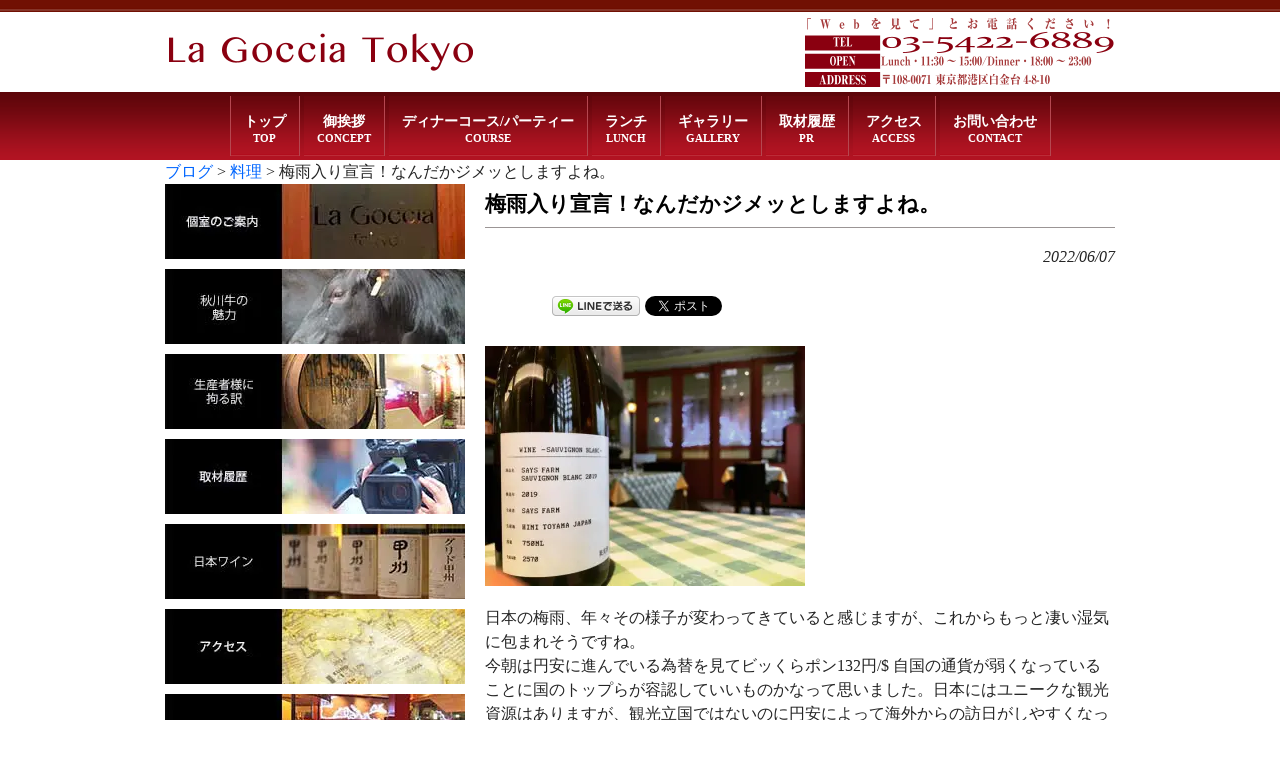

--- FILE ---
content_type: text/html; charset=UTF-8
request_url: https://www.lagocciatokyo.com/blog/20220607/6506/
body_size: 194321
content:
<!DOCTYPE html>
<html dir="ltr" lang="ja" prefix="og: https://ogp.me/ns#">
<head>
<meta charset="UTF-8">


<!-- ↓スマートフォン以外のviewport -->
<meta content="device-width" name="viewport">
<!-- ↑スマートフォン以外のviewport -->


<!--meta name="description" content="< ?php echo trim(wp_title('', false)); if(wp_title('', false)) { echo ' - '; } bloginfo('description'); ?>"-->

<link rel="profile" href="http://gmpg.org/xfn/11">
<link rel="stylesheet" type="text/css" media="all" href="https://www.lagocciatokyo.com/database/wp-content/themes/responsive_037/style.css">
<link rel="pingback" href="https://www.lagocciatokyo.com/database/xmlrpc.php">
<link href="https://fonts.googleapis.com/css?family=Mr+Dafoe|Quando" rel="stylesheet">
<!--[if lt IE 9]>
<script src="https://www.lagocciatokyo.com/database/wp-content/themes/responsive_037/js/html5.js"></script>
<script src="https://www.lagocciatokyo.com/database/wp-content/themes/responsive_037/js/css3-mediaqueries.js"></script>
<![endif]-->
<script data-cfasync="false" data-no-defer="1" data-no-minify="1" data-no-optimize="1">var ewww_webp_supported=!1;function check_webp_feature(A,e){var w;e=void 0!==e?e:function(){},ewww_webp_supported?e(ewww_webp_supported):((w=new Image).onload=function(){ewww_webp_supported=0<w.width&&0<w.height,e&&e(ewww_webp_supported)},w.onerror=function(){e&&e(!1)},w.src="data:image/webp;base64,"+{alpha:"UklGRkoAAABXRUJQVlA4WAoAAAAQAAAAAAAAAAAAQUxQSAwAAAARBxAR/Q9ERP8DAABWUDggGAAAABQBAJ0BKgEAAQAAAP4AAA3AAP7mtQAAAA=="}[A])}check_webp_feature("alpha");</script><script data-cfasync="false" data-no-defer="1" data-no-minify="1" data-no-optimize="1">var Arrive=function(c,w){"use strict";if(c.MutationObserver&&"undefined"!=typeof HTMLElement){var r,a=0,u=(r=HTMLElement.prototype.matches||HTMLElement.prototype.webkitMatchesSelector||HTMLElement.prototype.mozMatchesSelector||HTMLElement.prototype.msMatchesSelector,{matchesSelector:function(e,t){return e instanceof HTMLElement&&r.call(e,t)},addMethod:function(e,t,r){var a=e[t];e[t]=function(){return r.length==arguments.length?r.apply(this,arguments):"function"==typeof a?a.apply(this,arguments):void 0}},callCallbacks:function(e,t){t&&t.options.onceOnly&&1==t.firedElems.length&&(e=[e[0]]);for(var r,a=0;r=e[a];a++)r&&r.callback&&r.callback.call(r.elem,r.elem);t&&t.options.onceOnly&&1==t.firedElems.length&&t.me.unbindEventWithSelectorAndCallback.call(t.target,t.selector,t.callback)},checkChildNodesRecursively:function(e,t,r,a){for(var i,n=0;i=e[n];n++)r(i,t,a)&&a.push({callback:t.callback,elem:i}),0<i.childNodes.length&&u.checkChildNodesRecursively(i.childNodes,t,r,a)},mergeArrays:function(e,t){var r,a={};for(r in e)e.hasOwnProperty(r)&&(a[r]=e[r]);for(r in t)t.hasOwnProperty(r)&&(a[r]=t[r]);return a},toElementsArray:function(e){return e=void 0!==e&&("number"!=typeof e.length||e===c)?[e]:e}}),e=(l.prototype.addEvent=function(e,t,r,a){a={target:e,selector:t,options:r,callback:a,firedElems:[]};return this._beforeAdding&&this._beforeAdding(a),this._eventsBucket.push(a),a},l.prototype.removeEvent=function(e){for(var t,r=this._eventsBucket.length-1;t=this._eventsBucket[r];r--)e(t)&&(this._beforeRemoving&&this._beforeRemoving(t),(t=this._eventsBucket.splice(r,1))&&t.length&&(t[0].callback=null))},l.prototype.beforeAdding=function(e){this._beforeAdding=e},l.prototype.beforeRemoving=function(e){this._beforeRemoving=e},l),t=function(i,n){var o=new e,l=this,s={fireOnAttributesModification:!1};return o.beforeAdding(function(t){var e=t.target;e!==c.document&&e!==c||(e=document.getElementsByTagName("html")[0]);var r=new MutationObserver(function(e){n.call(this,e,t)}),a=i(t.options);r.observe(e,a),t.observer=r,t.me=l}),o.beforeRemoving(function(e){e.observer.disconnect()}),this.bindEvent=function(e,t,r){t=u.mergeArrays(s,t);for(var a=u.toElementsArray(this),i=0;i<a.length;i++)o.addEvent(a[i],e,t,r)},this.unbindEvent=function(){var r=u.toElementsArray(this);o.removeEvent(function(e){for(var t=0;t<r.length;t++)if(this===w||e.target===r[t])return!0;return!1})},this.unbindEventWithSelectorOrCallback=function(r){var a=u.toElementsArray(this),i=r,e="function"==typeof r?function(e){for(var t=0;t<a.length;t++)if((this===w||e.target===a[t])&&e.callback===i)return!0;return!1}:function(e){for(var t=0;t<a.length;t++)if((this===w||e.target===a[t])&&e.selector===r)return!0;return!1};o.removeEvent(e)},this.unbindEventWithSelectorAndCallback=function(r,a){var i=u.toElementsArray(this);o.removeEvent(function(e){for(var t=0;t<i.length;t++)if((this===w||e.target===i[t])&&e.selector===r&&e.callback===a)return!0;return!1})},this},i=new function(){var s={fireOnAttributesModification:!1,onceOnly:!1,existing:!1};function n(e,t,r){return!(!u.matchesSelector(e,t.selector)||(e._id===w&&(e._id=a++),-1!=t.firedElems.indexOf(e._id)))&&(t.firedElems.push(e._id),!0)}var c=(i=new t(function(e){var t={attributes:!1,childList:!0,subtree:!0};return e.fireOnAttributesModification&&(t.attributes=!0),t},function(e,i){e.forEach(function(e){var t=e.addedNodes,r=e.target,a=[];null!==t&&0<t.length?u.checkChildNodesRecursively(t,i,n,a):"attributes"===e.type&&n(r,i)&&a.push({callback:i.callback,elem:r}),u.callCallbacks(a,i)})})).bindEvent;return i.bindEvent=function(e,t,r){t=void 0===r?(r=t,s):u.mergeArrays(s,t);var a=u.toElementsArray(this);if(t.existing){for(var i=[],n=0;n<a.length;n++)for(var o=a[n].querySelectorAll(e),l=0;l<o.length;l++)i.push({callback:r,elem:o[l]});if(t.onceOnly&&i.length)return r.call(i[0].elem,i[0].elem);setTimeout(u.callCallbacks,1,i)}c.call(this,e,t,r)},i},o=new function(){var a={};function i(e,t){return u.matchesSelector(e,t.selector)}var n=(o=new t(function(){return{childList:!0,subtree:!0}},function(e,r){e.forEach(function(e){var t=e.removedNodes,e=[];null!==t&&0<t.length&&u.checkChildNodesRecursively(t,r,i,e),u.callCallbacks(e,r)})})).bindEvent;return o.bindEvent=function(e,t,r){t=void 0===r?(r=t,a):u.mergeArrays(a,t),n.call(this,e,t,r)},o};d(HTMLElement.prototype),d(NodeList.prototype),d(HTMLCollection.prototype),d(HTMLDocument.prototype),d(Window.prototype);var n={};return s(i,n,"unbindAllArrive"),s(o,n,"unbindAllLeave"),n}function l(){this._eventsBucket=[],this._beforeAdding=null,this._beforeRemoving=null}function s(e,t,r){u.addMethod(t,r,e.unbindEvent),u.addMethod(t,r,e.unbindEventWithSelectorOrCallback),u.addMethod(t,r,e.unbindEventWithSelectorAndCallback)}function d(e){e.arrive=i.bindEvent,s(i,e,"unbindArrive"),e.leave=o.bindEvent,s(o,e,"unbindLeave")}}(window,void 0),ewww_webp_supported=!1;function check_webp_feature(e,t){var r;ewww_webp_supported?t(ewww_webp_supported):((r=new Image).onload=function(){ewww_webp_supported=0<r.width&&0<r.height,t(ewww_webp_supported)},r.onerror=function(){t(!1)},r.src="data:image/webp;base64,"+{alpha:"UklGRkoAAABXRUJQVlA4WAoAAAAQAAAAAAAAAAAAQUxQSAwAAAARBxAR/Q9ERP8DAABWUDggGAAAABQBAJ0BKgEAAQAAAP4AAA3AAP7mtQAAAA==",animation:"UklGRlIAAABXRUJQVlA4WAoAAAASAAAAAAAAAAAAQU5JTQYAAAD/////AABBTk1GJgAAAAAAAAAAAAAAAAAAAGQAAABWUDhMDQAAAC8AAAAQBxAREYiI/gcA"}[e])}function ewwwLoadImages(e){if(e){for(var t=document.querySelectorAll(".batch-image img, .image-wrapper a, .ngg-pro-masonry-item a, .ngg-galleria-offscreen-seo-wrapper a"),r=0,a=t.length;r<a;r++)ewwwAttr(t[r],"data-src",t[r].getAttribute("data-webp")),ewwwAttr(t[r],"data-thumbnail",t[r].getAttribute("data-webp-thumbnail"));for(var i=document.querySelectorAll("div.woocommerce-product-gallery__image"),r=0,a=i.length;r<a;r++)ewwwAttr(i[r],"data-thumb",i[r].getAttribute("data-webp-thumb"))}for(var n=document.querySelectorAll("video"),r=0,a=n.length;r<a;r++)ewwwAttr(n[r],"poster",e?n[r].getAttribute("data-poster-webp"):n[r].getAttribute("data-poster-image"));for(var o,l=document.querySelectorAll("img.ewww_webp_lazy_load"),r=0,a=l.length;r<a;r++)e&&(ewwwAttr(l[r],"data-lazy-srcset",l[r].getAttribute("data-lazy-srcset-webp")),ewwwAttr(l[r],"data-srcset",l[r].getAttribute("data-srcset-webp")),ewwwAttr(l[r],"data-lazy-src",l[r].getAttribute("data-lazy-src-webp")),ewwwAttr(l[r],"data-src",l[r].getAttribute("data-src-webp")),ewwwAttr(l[r],"data-orig-file",l[r].getAttribute("data-webp-orig-file")),ewwwAttr(l[r],"data-medium-file",l[r].getAttribute("data-webp-medium-file")),ewwwAttr(l[r],"data-large-file",l[r].getAttribute("data-webp-large-file")),null!=(o=l[r].getAttribute("srcset"))&&!1!==o&&o.includes("R0lGOD")&&ewwwAttr(l[r],"src",l[r].getAttribute("data-lazy-src-webp"))),l[r].className=l[r].className.replace(/\bewww_webp_lazy_load\b/,"");for(var s=document.querySelectorAll(".ewww_webp"),r=0,a=s.length;r<a;r++)e?(ewwwAttr(s[r],"srcset",s[r].getAttribute("data-srcset-webp")),ewwwAttr(s[r],"src",s[r].getAttribute("data-src-webp")),ewwwAttr(s[r],"data-orig-file",s[r].getAttribute("data-webp-orig-file")),ewwwAttr(s[r],"data-medium-file",s[r].getAttribute("data-webp-medium-file")),ewwwAttr(s[r],"data-large-file",s[r].getAttribute("data-webp-large-file")),ewwwAttr(s[r],"data-large_image",s[r].getAttribute("data-webp-large_image")),ewwwAttr(s[r],"data-src",s[r].getAttribute("data-webp-src"))):(ewwwAttr(s[r],"srcset",s[r].getAttribute("data-srcset-img")),ewwwAttr(s[r],"src",s[r].getAttribute("data-src-img"))),s[r].className=s[r].className.replace(/\bewww_webp\b/,"ewww_webp_loaded");window.jQuery&&jQuery.fn.isotope&&jQuery.fn.imagesLoaded&&(jQuery(".fusion-posts-container-infinite").imagesLoaded(function(){jQuery(".fusion-posts-container-infinite").hasClass("isotope")&&jQuery(".fusion-posts-container-infinite").isotope()}),jQuery(".fusion-portfolio:not(.fusion-recent-works) .fusion-portfolio-wrapper").imagesLoaded(function(){jQuery(".fusion-portfolio:not(.fusion-recent-works) .fusion-portfolio-wrapper").isotope()}))}function ewwwWebPInit(e){ewwwLoadImages(e),ewwwNggLoadGalleries(e),document.arrive(".ewww_webp",function(){ewwwLoadImages(e)}),document.arrive(".ewww_webp_lazy_load",function(){ewwwLoadImages(e)}),document.arrive("videos",function(){ewwwLoadImages(e)}),"loading"==document.readyState?document.addEventListener("DOMContentLoaded",ewwwJSONParserInit):("undefined"!=typeof galleries&&ewwwNggParseGalleries(e),ewwwWooParseVariations(e))}function ewwwAttr(e,t,r){null!=r&&!1!==r&&e.setAttribute(t,r)}function ewwwJSONParserInit(){"undefined"!=typeof galleries&&check_webp_feature("alpha",ewwwNggParseGalleries),check_webp_feature("alpha",ewwwWooParseVariations)}function ewwwWooParseVariations(e){if(e)for(var t=document.querySelectorAll("form.variations_form"),r=0,a=t.length;r<a;r++){var i=t[r].getAttribute("data-product_variations"),n=!1;try{for(var o in i=JSON.parse(i))void 0!==i[o]&&void 0!==i[o].image&&(void 0!==i[o].image.src_webp&&(i[o].image.src=i[o].image.src_webp,n=!0),void 0!==i[o].image.srcset_webp&&(i[o].image.srcset=i[o].image.srcset_webp,n=!0),void 0!==i[o].image.full_src_webp&&(i[o].image.full_src=i[o].image.full_src_webp,n=!0),void 0!==i[o].image.gallery_thumbnail_src_webp&&(i[o].image.gallery_thumbnail_src=i[o].image.gallery_thumbnail_src_webp,n=!0),void 0!==i[o].image.thumb_src_webp&&(i[o].image.thumb_src=i[o].image.thumb_src_webp,n=!0));n&&ewwwAttr(t[r],"data-product_variations",JSON.stringify(i))}catch(e){}}}function ewwwNggParseGalleries(e){if(e)for(var t in galleries){var r=galleries[t];galleries[t].images_list=ewwwNggParseImageList(r.images_list)}}function ewwwNggLoadGalleries(e){e&&document.addEventListener("ngg.galleria.themeadded",function(e,t){window.ngg_galleria._create_backup=window.ngg_galleria.create,window.ngg_galleria.create=function(e,t){var r=$(e).data("id");return galleries["gallery_"+r].images_list=ewwwNggParseImageList(galleries["gallery_"+r].images_list),window.ngg_galleria._create_backup(e,t)}})}function ewwwNggParseImageList(e){for(var t in e){var r=e[t];if(void 0!==r["image-webp"]&&(e[t].image=r["image-webp"],delete e[t]["image-webp"]),void 0!==r["thumb-webp"]&&(e[t].thumb=r["thumb-webp"],delete e[t]["thumb-webp"]),void 0!==r.full_image_webp&&(e[t].full_image=r.full_image_webp,delete e[t].full_image_webp),void 0!==r.srcsets)for(var a in r.srcsets)nggSrcset=r.srcsets[a],void 0!==r.srcsets[a+"-webp"]&&(e[t].srcsets[a]=r.srcsets[a+"-webp"],delete e[t].srcsets[a+"-webp"]);if(void 0!==r.full_srcsets)for(var i in r.full_srcsets)nggFSrcset=r.full_srcsets[i],void 0!==r.full_srcsets[i+"-webp"]&&(e[t].full_srcsets[i]=r.full_srcsets[i+"-webp"],delete e[t].full_srcsets[i+"-webp"])}return e}check_webp_feature("alpha",ewwwWebPInit);</script>	<style>img:is([sizes="auto" i], [sizes^="auto," i]) { contain-intrinsic-size: 3000px 1500px }</style>
	
		<!-- All in One SEO 4.7.8 - aioseo.com -->
		<title>梅雨入り宣言！なんだかジメッとしますよね。 | 【公式】ラ・ゴッチャトウキョウ（La Goccia Tokyo）（白金台・高輪・目黒のイタリアン）</title>
	<meta name="description" content="日本の梅雨、年々その様子が変わってきていると感じますが、これからもっと凄い湿気に包まれそうですね。 今朝は円安" />
	<meta name="robots" content="max-image-preview:large" />
	<meta name="author" content="gdf_lagocciatokyo"/>
	<link rel="canonical" href="https://www.lagocciatokyo.com/blog/20220607/6506/" />
	<meta name="generator" content="All in One SEO (AIOSEO) 4.7.8" />
		<meta property="og:locale" content="ja_JP" />
		<meta property="og:site_name" content="ラ・ゴッチャトウキョウ" />
		<meta property="og:type" content="article" />
		<meta property="og:title" content="梅雨入り宣言！なんだかジメッとしますよね。 | 【公式】ラ・ゴッチャトウキョウ（La Goccia Tokyo）（白金台・高輪・目黒のイタリアン）" />
		<meta property="og:description" content="日本の梅雨、年々その様子が変わってきていると感じますが、これからもっと凄い湿気に包まれそうですね。 今朝は円安" />
		<meta property="og:url" content="https://www.lagocciatokyo.com/blog/20220607/6506/" />
		<meta property="og:image" content="https://www.lagocciatokyo.com/database/wp-content/uploads/2022/06/285639191_3209344649305968_2872843328554162371_n.jpg" />
		<meta property="og:image:secure_url" content="https://www.lagocciatokyo.com/database/wp-content/uploads/2022/06/285639191_3209344649305968_2872843328554162371_n.jpg" />
		<meta property="og:image:width" content="721" />
		<meta property="og:image:height" content="540" />
		<meta property="article:published_time" content="2022-06-07T01:55:33+00:00" />
		<meta property="article:modified_time" content="2022-06-18T01:56:15+00:00" />
		<meta name="twitter:card" content="summary_large_image" />
		<meta name="twitter:site" content="@lagocciatokyo" />
		<meta name="twitter:title" content="梅雨入り宣言！なんだかジメッとしますよね。 | 【公式】ラ・ゴッチャトウキョウ（La Goccia Tokyo）（白金台・高輪・目黒のイタリアン）" />
		<meta name="twitter:description" content="日本の梅雨、年々その様子が変わってきていると感じますが、これからもっと凄い湿気に包まれそうですね。 今朝は円安" />
		<meta name="twitter:image" content="https://www.lagocciatokyo.com/database/wp-content/uploads/2022/06/285639191_3209344649305968_2872843328554162371_n.jpg" />
		<meta name="google" content="nositelinkssearchbox" />
		<script type="application/ld+json" class="aioseo-schema">
			{"@context":"https:\/\/schema.org","@graph":[{"@type":"Article","@id":"https:\/\/www.lagocciatokyo.com\/blog\/20220607\/6506\/#article","name":"\u6885\u96e8\u5165\u308a\u5ba3\u8a00\uff01\u306a\u3093\u3060\u304b\u30b8\u30e1\u30c3\u3068\u3057\u307e\u3059\u3088\u306d\u3002 | \u3010\u516c\u5f0f\u3011\u30e9\u30fb\u30b4\u30c3\u30c1\u30e3\u30c8\u30a6\u30ad\u30e7\u30a6\uff08La Goccia Tokyo\uff09\uff08\u767d\u91d1\u53f0\u30fb\u9ad8\u8f2a\u30fb\u76ee\u9ed2\u306e\u30a4\u30bf\u30ea\u30a2\u30f3\uff09","headline":"\u6885\u96e8\u5165\u308a\u5ba3\u8a00\uff01\u306a\u3093\u3060\u304b\u30b8\u30e1\u30c3\u3068\u3057\u307e\u3059\u3088\u306d\u3002","author":{"@id":"https:\/\/www.lagocciatokyo.com\/author\/gdf_lagocciatokyo\/#author"},"publisher":{"@id":"https:\/\/www.lagocciatokyo.com\/#organization"},"image":{"@type":"ImageObject","url":"https:\/\/www.lagocciatokyo.com\/database\/wp-content\/uploads\/2022\/06\/285639191_3209344649305968_2872843328554162371_n.jpg","width":721,"height":540},"datePublished":"2022-06-07T10:55:33+09:00","dateModified":"2022-06-18T10:56:15+09:00","inLanguage":"ja","mainEntityOfPage":{"@id":"https:\/\/www.lagocciatokyo.com\/blog\/20220607\/6506\/#webpage"},"isPartOf":{"@id":"https:\/\/www.lagocciatokyo.com\/blog\/20220607\/6506\/#webpage"},"articleSection":"\u30d6\u30ed\u30b0, \u6599\u7406"},{"@type":"BreadcrumbList","@id":"https:\/\/www.lagocciatokyo.com\/blog\/20220607\/6506\/#breadcrumblist","itemListElement":[{"@type":"ListItem","@id":"https:\/\/www.lagocciatokyo.com\/#listItem","position":1,"name":"\u5bb6","item":"https:\/\/www.lagocciatokyo.com\/","nextItem":{"@type":"ListItem","@id":"https:\/\/www.lagocciatokyo.com\/category\/blog\/#listItem","name":"\u30d6\u30ed\u30b0"}},{"@type":"ListItem","@id":"https:\/\/www.lagocciatokyo.com\/category\/blog\/#listItem","position":2,"name":"\u30d6\u30ed\u30b0","previousItem":{"@type":"ListItem","@id":"https:\/\/www.lagocciatokyo.com\/#listItem","name":"\u5bb6"}}]},{"@type":"Organization","@id":"https:\/\/www.lagocciatokyo.com\/#organization","name":"\u30e9\u30fb\u30b4\u30c3\u30c1\u30e3\u30c8\u30a6\u30ad\u30e7\u30a6","description":"\u30e9\u30fb\u30b4\u30c3\u30c1\u30e3\u30c8\u30a6\u30ad\u30e7\u30a6\u306e\u30db\u30fc\u30e0\u30da\u30fc\u30b8","url":"https:\/\/www.lagocciatokyo.com\/"},{"@type":"Person","@id":"https:\/\/www.lagocciatokyo.com\/author\/gdf_lagocciatokyo\/#author","url":"https:\/\/www.lagocciatokyo.com\/author\/gdf_lagocciatokyo\/","name":"gdf_lagocciatokyo","image":{"@type":"ImageObject","@id":"https:\/\/www.lagocciatokyo.com\/blog\/20220607\/6506\/#authorImage","url":"https:\/\/secure.gravatar.com\/avatar\/92f15ee9fd974c79012db692de1951ad?s=96&d=mm&r=g","width":96,"height":96,"caption":"gdf_lagocciatokyo"}},{"@type":"WebPage","@id":"https:\/\/www.lagocciatokyo.com\/blog\/20220607\/6506\/#webpage","url":"https:\/\/www.lagocciatokyo.com\/blog\/20220607\/6506\/","name":"\u6885\u96e8\u5165\u308a\u5ba3\u8a00\uff01\u306a\u3093\u3060\u304b\u30b8\u30e1\u30c3\u3068\u3057\u307e\u3059\u3088\u306d\u3002 | \u3010\u516c\u5f0f\u3011\u30e9\u30fb\u30b4\u30c3\u30c1\u30e3\u30c8\u30a6\u30ad\u30e7\u30a6\uff08La Goccia Tokyo\uff09\uff08\u767d\u91d1\u53f0\u30fb\u9ad8\u8f2a\u30fb\u76ee\u9ed2\u306e\u30a4\u30bf\u30ea\u30a2\u30f3\uff09","description":"\u65e5\u672c\u306e\u6885\u96e8\u3001\u5e74\u3005\u305d\u306e\u69d8\u5b50\u304c\u5909\u308f\u3063\u3066\u304d\u3066\u3044\u308b\u3068\u611f\u3058\u307e\u3059\u304c\u3001\u3053\u308c\u304b\u3089\u3082\u3063\u3068\u51c4\u3044\u6e7f\u6c17\u306b\u5305\u307e\u308c\u305d\u3046\u3067\u3059\u306d\u3002 \u4eca\u671d\u306f\u5186\u5b89","inLanguage":"ja","isPartOf":{"@id":"https:\/\/www.lagocciatokyo.com\/#website"},"breadcrumb":{"@id":"https:\/\/www.lagocciatokyo.com\/blog\/20220607\/6506\/#breadcrumblist"},"author":{"@id":"https:\/\/www.lagocciatokyo.com\/author\/gdf_lagocciatokyo\/#author"},"creator":{"@id":"https:\/\/www.lagocciatokyo.com\/author\/gdf_lagocciatokyo\/#author"},"image":{"@type":"ImageObject","url":"https:\/\/www.lagocciatokyo.com\/database\/wp-content\/uploads\/2022\/06\/285639191_3209344649305968_2872843328554162371_n.jpg","@id":"https:\/\/www.lagocciatokyo.com\/blog\/20220607\/6506\/#mainImage","width":721,"height":540},"primaryImageOfPage":{"@id":"https:\/\/www.lagocciatokyo.com\/blog\/20220607\/6506\/#mainImage"},"datePublished":"2022-06-07T10:55:33+09:00","dateModified":"2022-06-18T10:56:15+09:00"},{"@type":"WebSite","@id":"https:\/\/www.lagocciatokyo.com\/#website","url":"https:\/\/www.lagocciatokyo.com\/","name":"\u3010\u516c\u5f0f\u3011\u30e9\u30fb\u30b4\u30c3\u30c1\u30e3\u30c8\u30a6\u30ad\u30e7\u30a6\uff08La Goccia Tokyo\uff09\uff08\u767d\u91d1\u53f0\u30fb\u9ad8\u8f2a\u30fb\u76ee\u9ed2\u306e\u30a4\u30bf\u30ea\u30a2\u30f3\uff09","description":"\u30e9\u30fb\u30b4\u30c3\u30c1\u30e3\u30c8\u30a6\u30ad\u30e7\u30a6\u306e\u30db\u30fc\u30e0\u30da\u30fc\u30b8","inLanguage":"ja","publisher":{"@id":"https:\/\/www.lagocciatokyo.com\/#organization"}}]}
		</script>
		<!-- All in One SEO -->

<link rel='dns-prefetch' href='//stats.wp.com' />
<script type="text/javascript" id="wpp-js" src="https://www.lagocciatokyo.com/database/wp-content/plugins/wordpress-popular-posts/assets/js/wpp.min.js?ver=7.2.0" data-sampling="0" data-sampling-rate="100" data-api-url="https://www.lagocciatokyo.com/wp-json/wordpress-popular-posts" data-post-id="6506" data-token="df102e79a8" data-lang="0" data-debug="0"></script>
<script type="text/javascript">
/* <![CDATA[ */
window._wpemojiSettings = {"baseUrl":"https:\/\/s.w.org\/images\/core\/emoji\/15.0.3\/72x72\/","ext":".png","svgUrl":"https:\/\/s.w.org\/images\/core\/emoji\/15.0.3\/svg\/","svgExt":".svg","source":{"concatemoji":"https:\/\/www.lagocciatokyo.com\/database\/wp-includes\/js\/wp-emoji-release.min.js?ver=6.7.1"}};
/*! This file is auto-generated */
!function(i,n){var o,s,e;function c(e){try{var t={supportTests:e,timestamp:(new Date).valueOf()};sessionStorage.setItem(o,JSON.stringify(t))}catch(e){}}function p(e,t,n){e.clearRect(0,0,e.canvas.width,e.canvas.height),e.fillText(t,0,0);var t=new Uint32Array(e.getImageData(0,0,e.canvas.width,e.canvas.height).data),r=(e.clearRect(0,0,e.canvas.width,e.canvas.height),e.fillText(n,0,0),new Uint32Array(e.getImageData(0,0,e.canvas.width,e.canvas.height).data));return t.every(function(e,t){return e===r[t]})}function u(e,t,n){switch(t){case"flag":return n(e,"\ud83c\udff3\ufe0f\u200d\u26a7\ufe0f","\ud83c\udff3\ufe0f\u200b\u26a7\ufe0f")?!1:!n(e,"\ud83c\uddfa\ud83c\uddf3","\ud83c\uddfa\u200b\ud83c\uddf3")&&!n(e,"\ud83c\udff4\udb40\udc67\udb40\udc62\udb40\udc65\udb40\udc6e\udb40\udc67\udb40\udc7f","\ud83c\udff4\u200b\udb40\udc67\u200b\udb40\udc62\u200b\udb40\udc65\u200b\udb40\udc6e\u200b\udb40\udc67\u200b\udb40\udc7f");case"emoji":return!n(e,"\ud83d\udc26\u200d\u2b1b","\ud83d\udc26\u200b\u2b1b")}return!1}function f(e,t,n){var r="undefined"!=typeof WorkerGlobalScope&&self instanceof WorkerGlobalScope?new OffscreenCanvas(300,150):i.createElement("canvas"),a=r.getContext("2d",{willReadFrequently:!0}),o=(a.textBaseline="top",a.font="600 32px Arial",{});return e.forEach(function(e){o[e]=t(a,e,n)}),o}function t(e){var t=i.createElement("script");t.src=e,t.defer=!0,i.head.appendChild(t)}"undefined"!=typeof Promise&&(o="wpEmojiSettingsSupports",s=["flag","emoji"],n.supports={everything:!0,everythingExceptFlag:!0},e=new Promise(function(e){i.addEventListener("DOMContentLoaded",e,{once:!0})}),new Promise(function(t){var n=function(){try{var e=JSON.parse(sessionStorage.getItem(o));if("object"==typeof e&&"number"==typeof e.timestamp&&(new Date).valueOf()<e.timestamp+604800&&"object"==typeof e.supportTests)return e.supportTests}catch(e){}return null}();if(!n){if("undefined"!=typeof Worker&&"undefined"!=typeof OffscreenCanvas&&"undefined"!=typeof URL&&URL.createObjectURL&&"undefined"!=typeof Blob)try{var e="postMessage("+f.toString()+"("+[JSON.stringify(s),u.toString(),p.toString()].join(",")+"));",r=new Blob([e],{type:"text/javascript"}),a=new Worker(URL.createObjectURL(r),{name:"wpTestEmojiSupports"});return void(a.onmessage=function(e){c(n=e.data),a.terminate(),t(n)})}catch(e){}c(n=f(s,u,p))}t(n)}).then(function(e){for(var t in e)n.supports[t]=e[t],n.supports.everything=n.supports.everything&&n.supports[t],"flag"!==t&&(n.supports.everythingExceptFlag=n.supports.everythingExceptFlag&&n.supports[t]);n.supports.everythingExceptFlag=n.supports.everythingExceptFlag&&!n.supports.flag,n.DOMReady=!1,n.readyCallback=function(){n.DOMReady=!0}}).then(function(){return e}).then(function(){var e;n.supports.everything||(n.readyCallback(),(e=n.source||{}).concatemoji?t(e.concatemoji):e.wpemoji&&e.twemoji&&(t(e.twemoji),t(e.wpemoji)))}))}((window,document),window._wpemojiSettings);
/* ]]> */
</script>
<style id='wp-emoji-styles-inline-css' type='text/css'>

	img.wp-smiley, img.emoji {
		display: inline !important;
		border: none !important;
		box-shadow: none !important;
		height: 1em !important;
		width: 1em !important;
		margin: 0 0.07em !important;
		vertical-align: -0.1em !important;
		background: none !important;
		padding: 0 !important;
	}
</style>
<link rel='stylesheet' id='wp-block-library-css' href='https://www.lagocciatokyo.com/database/wp-includes/css/dist/block-library/style.min.css?ver=6.7.1' type='text/css' media='all' />
<link rel='stylesheet' id='mediaelement-css' href='https://www.lagocciatokyo.com/database/wp-includes/js/mediaelement/mediaelementplayer-legacy.min.css?ver=4.2.17' type='text/css' media='all' />
<link rel='stylesheet' id='wp-mediaelement-css' href='https://www.lagocciatokyo.com/database/wp-includes/js/mediaelement/wp-mediaelement.min.css?ver=6.7.1' type='text/css' media='all' />
<style id='jetpack-sharing-buttons-style-inline-css' type='text/css'>
.jetpack-sharing-buttons__services-list{display:flex;flex-direction:row;flex-wrap:wrap;gap:0;list-style-type:none;margin:5px;padding:0}.jetpack-sharing-buttons__services-list.has-small-icon-size{font-size:12px}.jetpack-sharing-buttons__services-list.has-normal-icon-size{font-size:16px}.jetpack-sharing-buttons__services-list.has-large-icon-size{font-size:24px}.jetpack-sharing-buttons__services-list.has-huge-icon-size{font-size:36px}@media print{.jetpack-sharing-buttons__services-list{display:none!important}}.editor-styles-wrapper .wp-block-jetpack-sharing-buttons{gap:0;padding-inline-start:0}ul.jetpack-sharing-buttons__services-list.has-background{padding:1.25em 2.375em}
</style>
<style id='classic-theme-styles-inline-css' type='text/css'>
/*! This file is auto-generated */
.wp-block-button__link{color:#fff;background-color:#32373c;border-radius:9999px;box-shadow:none;text-decoration:none;padding:calc(.667em + 2px) calc(1.333em + 2px);font-size:1.125em}.wp-block-file__button{background:#32373c;color:#fff;text-decoration:none}
</style>
<style id='global-styles-inline-css' type='text/css'>
:root{--wp--preset--aspect-ratio--square: 1;--wp--preset--aspect-ratio--4-3: 4/3;--wp--preset--aspect-ratio--3-4: 3/4;--wp--preset--aspect-ratio--3-2: 3/2;--wp--preset--aspect-ratio--2-3: 2/3;--wp--preset--aspect-ratio--16-9: 16/9;--wp--preset--aspect-ratio--9-16: 9/16;--wp--preset--color--black: #000000;--wp--preset--color--cyan-bluish-gray: #abb8c3;--wp--preset--color--white: #ffffff;--wp--preset--color--pale-pink: #f78da7;--wp--preset--color--vivid-red: #cf2e2e;--wp--preset--color--luminous-vivid-orange: #ff6900;--wp--preset--color--luminous-vivid-amber: #fcb900;--wp--preset--color--light-green-cyan: #7bdcb5;--wp--preset--color--vivid-green-cyan: #00d084;--wp--preset--color--pale-cyan-blue: #8ed1fc;--wp--preset--color--vivid-cyan-blue: #0693e3;--wp--preset--color--vivid-purple: #9b51e0;--wp--preset--gradient--vivid-cyan-blue-to-vivid-purple: linear-gradient(135deg,rgba(6,147,227,1) 0%,rgb(155,81,224) 100%);--wp--preset--gradient--light-green-cyan-to-vivid-green-cyan: linear-gradient(135deg,rgb(122,220,180) 0%,rgb(0,208,130) 100%);--wp--preset--gradient--luminous-vivid-amber-to-luminous-vivid-orange: linear-gradient(135deg,rgba(252,185,0,1) 0%,rgba(255,105,0,1) 100%);--wp--preset--gradient--luminous-vivid-orange-to-vivid-red: linear-gradient(135deg,rgba(255,105,0,1) 0%,rgb(207,46,46) 100%);--wp--preset--gradient--very-light-gray-to-cyan-bluish-gray: linear-gradient(135deg,rgb(238,238,238) 0%,rgb(169,184,195) 100%);--wp--preset--gradient--cool-to-warm-spectrum: linear-gradient(135deg,rgb(74,234,220) 0%,rgb(151,120,209) 20%,rgb(207,42,186) 40%,rgb(238,44,130) 60%,rgb(251,105,98) 80%,rgb(254,248,76) 100%);--wp--preset--gradient--blush-light-purple: linear-gradient(135deg,rgb(255,206,236) 0%,rgb(152,150,240) 100%);--wp--preset--gradient--blush-bordeaux: linear-gradient(135deg,rgb(254,205,165) 0%,rgb(254,45,45) 50%,rgb(107,0,62) 100%);--wp--preset--gradient--luminous-dusk: linear-gradient(135deg,rgb(255,203,112) 0%,rgb(199,81,192) 50%,rgb(65,88,208) 100%);--wp--preset--gradient--pale-ocean: linear-gradient(135deg,rgb(255,245,203) 0%,rgb(182,227,212) 50%,rgb(51,167,181) 100%);--wp--preset--gradient--electric-grass: linear-gradient(135deg,rgb(202,248,128) 0%,rgb(113,206,126) 100%);--wp--preset--gradient--midnight: linear-gradient(135deg,rgb(2,3,129) 0%,rgb(40,116,252) 100%);--wp--preset--font-size--small: 13px;--wp--preset--font-size--medium: 20px;--wp--preset--font-size--large: 36px;--wp--preset--font-size--x-large: 42px;--wp--preset--spacing--20: 0.44rem;--wp--preset--spacing--30: 0.67rem;--wp--preset--spacing--40: 1rem;--wp--preset--spacing--50: 1.5rem;--wp--preset--spacing--60: 2.25rem;--wp--preset--spacing--70: 3.38rem;--wp--preset--spacing--80: 5.06rem;--wp--preset--shadow--natural: 6px 6px 9px rgba(0, 0, 0, 0.2);--wp--preset--shadow--deep: 12px 12px 50px rgba(0, 0, 0, 0.4);--wp--preset--shadow--sharp: 6px 6px 0px rgba(0, 0, 0, 0.2);--wp--preset--shadow--outlined: 6px 6px 0px -3px rgba(255, 255, 255, 1), 6px 6px rgba(0, 0, 0, 1);--wp--preset--shadow--crisp: 6px 6px 0px rgba(0, 0, 0, 1);}:where(.is-layout-flex){gap: 0.5em;}:where(.is-layout-grid){gap: 0.5em;}body .is-layout-flex{display: flex;}.is-layout-flex{flex-wrap: wrap;align-items: center;}.is-layout-flex > :is(*, div){margin: 0;}body .is-layout-grid{display: grid;}.is-layout-grid > :is(*, div){margin: 0;}:where(.wp-block-columns.is-layout-flex){gap: 2em;}:where(.wp-block-columns.is-layout-grid){gap: 2em;}:where(.wp-block-post-template.is-layout-flex){gap: 1.25em;}:where(.wp-block-post-template.is-layout-grid){gap: 1.25em;}.has-black-color{color: var(--wp--preset--color--black) !important;}.has-cyan-bluish-gray-color{color: var(--wp--preset--color--cyan-bluish-gray) !important;}.has-white-color{color: var(--wp--preset--color--white) !important;}.has-pale-pink-color{color: var(--wp--preset--color--pale-pink) !important;}.has-vivid-red-color{color: var(--wp--preset--color--vivid-red) !important;}.has-luminous-vivid-orange-color{color: var(--wp--preset--color--luminous-vivid-orange) !important;}.has-luminous-vivid-amber-color{color: var(--wp--preset--color--luminous-vivid-amber) !important;}.has-light-green-cyan-color{color: var(--wp--preset--color--light-green-cyan) !important;}.has-vivid-green-cyan-color{color: var(--wp--preset--color--vivid-green-cyan) !important;}.has-pale-cyan-blue-color{color: var(--wp--preset--color--pale-cyan-blue) !important;}.has-vivid-cyan-blue-color{color: var(--wp--preset--color--vivid-cyan-blue) !important;}.has-vivid-purple-color{color: var(--wp--preset--color--vivid-purple) !important;}.has-black-background-color{background-color: var(--wp--preset--color--black) !important;}.has-cyan-bluish-gray-background-color{background-color: var(--wp--preset--color--cyan-bluish-gray) !important;}.has-white-background-color{background-color: var(--wp--preset--color--white) !important;}.has-pale-pink-background-color{background-color: var(--wp--preset--color--pale-pink) !important;}.has-vivid-red-background-color{background-color: var(--wp--preset--color--vivid-red) !important;}.has-luminous-vivid-orange-background-color{background-color: var(--wp--preset--color--luminous-vivid-orange) !important;}.has-luminous-vivid-amber-background-color{background-color: var(--wp--preset--color--luminous-vivid-amber) !important;}.has-light-green-cyan-background-color{background-color: var(--wp--preset--color--light-green-cyan) !important;}.has-vivid-green-cyan-background-color{background-color: var(--wp--preset--color--vivid-green-cyan) !important;}.has-pale-cyan-blue-background-color{background-color: var(--wp--preset--color--pale-cyan-blue) !important;}.has-vivid-cyan-blue-background-color{background-color: var(--wp--preset--color--vivid-cyan-blue) !important;}.has-vivid-purple-background-color{background-color: var(--wp--preset--color--vivid-purple) !important;}.has-black-border-color{border-color: var(--wp--preset--color--black) !important;}.has-cyan-bluish-gray-border-color{border-color: var(--wp--preset--color--cyan-bluish-gray) !important;}.has-white-border-color{border-color: var(--wp--preset--color--white) !important;}.has-pale-pink-border-color{border-color: var(--wp--preset--color--pale-pink) !important;}.has-vivid-red-border-color{border-color: var(--wp--preset--color--vivid-red) !important;}.has-luminous-vivid-orange-border-color{border-color: var(--wp--preset--color--luminous-vivid-orange) !important;}.has-luminous-vivid-amber-border-color{border-color: var(--wp--preset--color--luminous-vivid-amber) !important;}.has-light-green-cyan-border-color{border-color: var(--wp--preset--color--light-green-cyan) !important;}.has-vivid-green-cyan-border-color{border-color: var(--wp--preset--color--vivid-green-cyan) !important;}.has-pale-cyan-blue-border-color{border-color: var(--wp--preset--color--pale-cyan-blue) !important;}.has-vivid-cyan-blue-border-color{border-color: var(--wp--preset--color--vivid-cyan-blue) !important;}.has-vivid-purple-border-color{border-color: var(--wp--preset--color--vivid-purple) !important;}.has-vivid-cyan-blue-to-vivid-purple-gradient-background{background: var(--wp--preset--gradient--vivid-cyan-blue-to-vivid-purple) !important;}.has-light-green-cyan-to-vivid-green-cyan-gradient-background{background: var(--wp--preset--gradient--light-green-cyan-to-vivid-green-cyan) !important;}.has-luminous-vivid-amber-to-luminous-vivid-orange-gradient-background{background: var(--wp--preset--gradient--luminous-vivid-amber-to-luminous-vivid-orange) !important;}.has-luminous-vivid-orange-to-vivid-red-gradient-background{background: var(--wp--preset--gradient--luminous-vivid-orange-to-vivid-red) !important;}.has-very-light-gray-to-cyan-bluish-gray-gradient-background{background: var(--wp--preset--gradient--very-light-gray-to-cyan-bluish-gray) !important;}.has-cool-to-warm-spectrum-gradient-background{background: var(--wp--preset--gradient--cool-to-warm-spectrum) !important;}.has-blush-light-purple-gradient-background{background: var(--wp--preset--gradient--blush-light-purple) !important;}.has-blush-bordeaux-gradient-background{background: var(--wp--preset--gradient--blush-bordeaux) !important;}.has-luminous-dusk-gradient-background{background: var(--wp--preset--gradient--luminous-dusk) !important;}.has-pale-ocean-gradient-background{background: var(--wp--preset--gradient--pale-ocean) !important;}.has-electric-grass-gradient-background{background: var(--wp--preset--gradient--electric-grass) !important;}.has-midnight-gradient-background{background: var(--wp--preset--gradient--midnight) !important;}.has-small-font-size{font-size: var(--wp--preset--font-size--small) !important;}.has-medium-font-size{font-size: var(--wp--preset--font-size--medium) !important;}.has-large-font-size{font-size: var(--wp--preset--font-size--large) !important;}.has-x-large-font-size{font-size: var(--wp--preset--font-size--x-large) !important;}
:where(.wp-block-post-template.is-layout-flex){gap: 1.25em;}:where(.wp-block-post-template.is-layout-grid){gap: 1.25em;}
:where(.wp-block-columns.is-layout-flex){gap: 2em;}:where(.wp-block-columns.is-layout-grid){gap: 2em;}
:root :where(.wp-block-pullquote){font-size: 1.5em;line-height: 1.6;}
</style>
<link rel='stylesheet' id='contact-form-7-css' href='https://www.lagocciatokyo.com/database/wp-content/plugins/contact-form-7/includes/css/styles.css?ver=6.0.3' type='text/css' media='all' />
<link rel='stylesheet' id='wpcf7-redirect-script-frontend-css' href='https://www.lagocciatokyo.com/database/wp-content/plugins/wpcf7-redirect/build/css/wpcf7-redirect-frontend.min.css?ver=1.1' type='text/css' media='all' />
<link rel='stylesheet' id='wordpress-popular-posts-css-css' href='https://www.lagocciatokyo.com/database/wp-content/plugins/wordpress-popular-posts/assets/css/wpp.css?ver=7.2.0' type='text/css' media='all' />
<link rel='stylesheet' id='wp-pagenavi-css' href='https://www.lagocciatokyo.com/database/wp-content/plugins/wp-pagenavi/pagenavi-css.css?ver=2.70' type='text/css' media='all' />
<!--n2css--><!--n2js--><script type="text/javascript" src="https://www.lagocciatokyo.com/database/wp-includes/js/jquery/jquery.min.js?ver=3.7.1" id="jquery-core-js"></script>
<script type="text/javascript" src="https://www.lagocciatokyo.com/database/wp-includes/js/jquery/jquery-migrate.min.js?ver=3.4.1" id="jquery-migrate-js"></script>
<link rel="https://api.w.org/" href="https://www.lagocciatokyo.com/wp-json/" /><link rel="alternate" title="JSON" type="application/json" href="https://www.lagocciatokyo.com/wp-json/wp/v2/posts/6506" /><link rel="EditURI" type="application/rsd+xml" title="RSD" href="https://www.lagocciatokyo.com/database/xmlrpc.php?rsd" />
<link rel='shortlink' href='https://www.lagocciatokyo.com/?p=6506' />
<link rel="alternate" title="oEmbed (JSON)" type="application/json+oembed" href="https://www.lagocciatokyo.com/wp-json/oembed/1.0/embed?url=https%3A%2F%2Fwww.lagocciatokyo.com%2Fblog%2F20220607%2F6506%2F" />
<link rel="alternate" title="oEmbed (XML)" type="text/xml+oembed" href="https://www.lagocciatokyo.com/wp-json/oembed/1.0/embed?url=https%3A%2F%2Fwww.lagocciatokyo.com%2Fblog%2F20220607%2F6506%2F&#038;format=xml" />
<!-- Favicon Rotator -->
<link rel="shortcut icon" href="https://www.lagocciatokyo.com/database/wp-content/uploads/2017/12/favi02.png" />
<!-- End Favicon Rotator -->
<!-- Google Tag Manager -->
<script>(function(w,d,s,l,i){w[l]=w[l]||[];w[l].push({'gtm.start':
new Date().getTime(),event:'gtm.js'});var f=d.getElementsByTagName(s)[0],
j=d.createElement(s),dl=l!='dataLayer'?'&l='+l:'';j.async=true;j.src=
'https://www.googletagmanager.com/gtm.js?id='+i+dl;f.parentNode.insertBefore(j,f);
})(window,document,'script','dataLayer','GTM-P26M4TC');</script>
<!-- End Google Tag Manager -->
			<style>img#wpstats{display:none}</style>
		            <style id="wpp-loading-animation-styles">@-webkit-keyframes bgslide{from{background-position-x:0}to{background-position-x:-200%}}@keyframes bgslide{from{background-position-x:0}to{background-position-x:-200%}}.wpp-widget-block-placeholder,.wpp-shortcode-placeholder{margin:0 auto;width:60px;height:3px;background:#dd3737;background:linear-gradient(90deg,#dd3737 0%,#571313 10%,#dd3737 100%);background-size:200% auto;border-radius:3px;-webkit-animation:bgslide 1s infinite linear;animation:bgslide 1s infinite linear}</style>
            
<!-- BEGIN: WP Social Bookmarking Light HEAD --><script>
    (function (d, s, id) {
        var js, fjs = d.getElementsByTagName(s)[0];
        if (d.getElementById(id)) return;
        js = d.createElement(s);
        js.id = id;
        js.src = "//connect.facebook.net/en_US/sdk.js#xfbml=1&version=v2.7";
        fjs.parentNode.insertBefore(js, fjs);
    }(document, 'script', 'facebook-jssdk'));
</script>
<style type="text/css">.wp_social_bookmarking_light{
    border: 0 !important;
    padding: 10px 0 20px 0 !important;
    margin: 0 !important;
}
.wp_social_bookmarking_light div{
    float: left !important;
    border: 0 !important;
    padding: 0 !important;
    margin: 0 5px 0px 0 !important;
    min-height: 30px !important;
    line-height: 18px !important;
    text-indent: 0 !important;
}
.wp_social_bookmarking_light img{
    border: 0 !important;
    padding: 0;
    margin: 0;
    vertical-align: top !important;
}
.wp_social_bookmarking_light_clear{
    clear: both !important;
}
#fb-root{
    display: none;
}
.wsbl_twitter{
    width: 100px;
}
.wsbl_facebook_like iframe{
    max-width: none !important;
}
.wsbl_pinterest a{
    border: 0px !important;
}
</style>
<!-- END: WP Social Bookmarking Light HEAD -->
<noscript><style>.lazyload[data-src]{display:none !important;}</style></noscript><style>.lazyload{background-image:none !important;}.lazyload:before{background-image:none !important;}</style><style>.wp-block-gallery.is-cropped .blocks-gallery-item picture{height:100%;width:100%;}</style><link rel="icon" href="https://www.lagocciatokyo.com/database/wp-content/uploads/2025/01/favi02.png" sizes="32x32" />
<link rel="icon" href="https://www.lagocciatokyo.com/database/wp-content/uploads/2025/01/favi02.png" sizes="192x192" />
<link rel="apple-touch-icon" href="https://www.lagocciatokyo.com/database/wp-content/uploads/2025/01/favi02.png" />
<meta name="msapplication-TileImage" content="https://www.lagocciatokyo.com/database/wp-content/uploads/2025/01/favi02.png" />
<!--?php wp_deregister_script('jquery'); wp_head(); ?-->
<script src="https://ajax.googleapis.com/ajax/libs/jquery/1.9.1/jquery.min.js"></script>
<script src="https://www.lagocciatokyo.com/database/wp-content/themes/responsive_037/js/script.js"></script>
<script type="text/javascript" src="https://www.lagocciatokyo.com/database/wp-content/themes/responsive_037/js/jquery.cookie.js"></script>
<!--切替-->
<script type="text/javascript">
$("head").append("<meta name='viewport' content="
	+($.cookie("switchScreen") == 1 ? 
		"'width=950'" : 
		"'width=device-width")
	+" />");

$(document).ready(function() {
	$("#btnPC, #btnSP").click(function() {
		$.cookie("switchScreen", $(this).attr("id") == "btnPC" ? 1 : 0);
		location.reload();
		return false;
	});
});
</script>

<!--tellink PC無効-->
<script>
$(function(){
	if(!navigator.userAgent.match(/(iPhone|iPad|Android)/)){
		$("a.tel-link").each(function(){
			$(this).replaceWith("<span>" + $(this).html() + "</span>");
			});
	}
});
</script>
<!--tellink-->

</head>
<body ontouchstart="">
<script data-cfasync="false" data-no-defer="1" data-no-minify="1" data-no-optimize="1">if(typeof ewww_webp_supported==="undefined"){var ewww_webp_supported=!1}if(ewww_webp_supported){document.body.classList.add("webp-support")}</script>
<!--Goodle電話-->
<!-- Google Code for &#40845;p&#21644;p_&#12500;&#12540;p&#31649;p_&#12500;&#12540;p&#24195;p_&#12464;&#12540;&#12464;&#12523;_&#12473;&#12510;p&#38651;p Conversion Page
In your html page, add the snippet and call
goog_report_conversion when someone clicks on the
phone number link or button. -->
<script type="text/javascript">
  /* <![CDATA[ */
  goog_snippet_vars = function() {
    var w = window;
    w.google_conversion_id = 853816944;
    w.google_conversion_label = "nK1pCIf1o3EQ8OyQlwM";
    w.google_remarketing_only = false;
  }
  // DO NOT CHANGE THE CODE BELOW.
  goog_report_conversion = function(url) {
    goog_snippet_vars();
    window.google_conversion_format = "3";
    var opt = new Object();
    opt.onload_callback = function() {
    if (typeof(url) != 'undefined') {
      window.location = url;
    }
  }
  var conv_handler = window['google_trackConversion'];
  if (typeof(conv_handler) == 'function') {
    conv_handler(opt);
  }
}
/* ]]> */
</script>
<script type="text/javascript"
  src="//www.googleadservices.com/pagead/conversion_async.js">
</script>
<!--・/Goodle電話-->
<!--Yahoo電話-->
<!-- Yahoo Code for your Conversion Page In your html page, add the snippet and call
yahoo_report_conversion when someone clicks on the phone number link or button. -->
<script type="text/javascript">
    /* <![CDATA[ */
    yahoo_snippet_vars = function() {
        var w = window;
        w.yahoo_conversion_id = 1000389625;
        w.yahoo_conversion_label = "QvUACOX2o3EQr_yHlwM";
        w.yahoo_conversion_value = 0;
        w.yahoo_remarketing_only = false;
    }
    // IF YOU CHANGE THE CODE BELOW, THIS CONVERSION TAG MAY NOT WORK.
    yahoo_report_conversion = function(url) {
        yahoo_snippet_vars();
        window.yahoo_conversion_format = "3";
        window.yahoo_is_call = true;
        var opt = new Object();
        opt.onload_callback = function() {
            if (typeof(url) != 'undefined') {
                window.location = url;
            }
        }
        var conv_handler = window['yahoo_trackConversion'];
        if (typeof(conv_handler) == 'function') {
            conv_handler(opt);
        }
    }
    /* ]]> */
</script>
<script type="text/javascript"
        src="//s.yimg.jp/images/listing/tool/cv/conversion_async.js">
</script>
<!--/Yahoo電話-->
<!--SP表示固定ナビー-->
<script type="text/javascript">
  $(function(){
    if ((navigator.userAgent.indexOf('iPhone') > 0
      && navigator.userAgent.indexOf('iPad') == -1)
      || navigator.userAgent.indexOf('iPod') > 0
      || navigator.userAgent.indexOf('Android') > 0) {
      var bH = $('.fix_menu_smartphone').height();
      $('body').css('margin-bottom',bH+'px');
    }else{
      $('.fix_menu_smartphone').css('display','none');
    }
  });
</script>
<!--/SP表示固定ナビ-->

<header id="header" role="banner">

  <div class="bg">
  	<div class="inner">
			<h1></h1>
    </div>
  </div>

	<div class="inner">	
    <div class="float_left">	
  	<h2><a href="/"><picture><source   type="image/webp" data-srcset="https://www.lagocciatokyo.com/database/wp-content/themes/responsive_037/images/banners/logo.png.webp"><img src="[data-uri]" alt="ラ・ゴッチャトウキョウ" width="312" height="60" data-eio="p" data-src="https://www.lagocciatokyo.com/database/wp-content/themes/responsive_037/images/banners/logo.png" decoding="async" class="lazyload" data-eio-rwidth="624" data-eio-rheight="120"></picture><noscript><img src="https://www.lagocciatokyo.com/database/wp-content/themes/responsive_037/images/banners/logo.png" alt="ラ・ゴッチャトウキョウ" width="312" height="60" data-eio="l"></noscript></a></h2>
    </div>

  <div class="float_right">
<!-- PCだけ表示する切り替えボタン-->
  <div class="screensize3"> 
<a href="https://www.lagocciatokyo.com/contact/"><picture><source   type="image/webp" data-srcset="https://www.lagocciatokyo.com/database/wp-content/themes/responsive_037/images/banners/banner_tel_pc.png.webp"><img src="[data-uri]" alt="お問い合わせ" width="310" height="75" data-eio="p" data-src="https://www.lagocciatokyo.com/database/wp-content/themes/responsive_037/images/banners/banner_tel_pc.png" decoding="async" class="lazyload" data-eio-rwidth="620" data-eio-rheight="140"></picture><noscript><img src="https://www.lagocciatokyo.com/database/wp-content/themes/responsive_037/images/banners/banner_tel_pc.png" alt="お問い合わせ" width="310" height="75" data-eio="l"></noscript></a></div>
<!-- /PCだけ表示する切り替えボタン-->
  
<!-- PC以外に表示する切り替えボタン-->
<div class="screensize4">   
<a class="tel-link" href="tel:0354226889" onclick="javascript:goog_report_conversion('tel:0354226889');yahoo_report_conversion(undefined);ga('send','event','tel-link','tap','tel-link-tap');"><picture><source   type="image/webp" data-srcset="https://www.lagocciatokyo.com/database/wp-content/themes/responsive_037/images/banners/banner_tel_pc.png.webp"><img src="[data-uri]" alt="お問い合わせ" data-eio="p" data-src="https://www.lagocciatokyo.com/database/wp-content/themes/responsive_037/images/banners/banner_tel_pc.png" decoding="async" class="lazyload" data-eio-rwidth="620" data-eio-rheight="140"></picture><noscript><img src="https://www.lagocciatokyo.com/database/wp-content/themes/responsive_037/images/banners/banner_tel_pc.png" alt="お問い合わせ" data-eio="l"></noscript></a></div>
<!-- /PC以外に表示する切り替えボタン-->
</div>

	</div>
</header>

<!-- SP表示ナビ -->
<div class="screensize4 sp_navi"> 
<ul>
  <li class="longfont"><a href="/">トップ<br> 
  <span class="tx_ss">TOP</span>
</a></li>
  <li class="longfont"><a href="/concept/">御挨拶<br>
	  <span class="tx_ss">CONCEPT</span></a></li>
	<!--li class="longfont"><a href="/dinner/">ディナー<br><span class="tx_ss">DINNER</span></a></li-->
	  <li class="longfont"><a href="/course/">ディナーコース<br>パーティー
	  </a></li>
</ul>
<ul>
  <!--li class="longfont"><a href="/course/">ディナー/コース<br>
	  <span class="tx_ss">COURSE</span></a></li-->
  <li class="longfont"><a href="/lunch/">ランチ<br>
	  <span class="tx_ss">LUNCH</span></a></li>
  <li class="longfont"><a href="/gallery/">ギャラリー<br>
	  <span class="tx_ss">GALLERY</span></a></li>
<li class="longfont"><a href="/category/blog/">ブログ<br>
	  <span class="tx_ss">blog</span></a></li>
</ul>
<ul>
  <li class="longfont"><a href="/category/pr/">取材履歴<br><span class="tx_ss">PR</span></a></li>
  <li class="longfont"><a href="/map-coupon/">アクセス<br>
	  <span class="tx_ss">ACCESS</span></a></li>
  <li class="longfont"><a href="/contact/">お問い合わせ<br>
	  <span class="tx_ss">CONTACT</span></a></li>
</ul>
</div>
<!-- SP表示ナビ-->

<nav id="mainNav" class="screensize3">
    <div class="inner">
    <a class="menu" id="menu"><span>メニューはここをクリック&gt;</span></a>
		<div class="panel">   
    <ul><li id="menu-item-28" class="menu-item menu-item-type-custom menu-item-object-custom"><a href="/"><strong>トップ</strong><span>TOP</span></a></li>
<li id="menu-item-27" class="menu-item menu-item-type-post_type menu-item-object-page"><a href="https://www.lagocciatokyo.com/concept/"><strong>御挨拶</strong><span>CONCEPT</span></a></li>
<li id="menu-item-22" class="menu-item menu-item-type-post_type menu-item-object-page"><a href="https://www.lagocciatokyo.com/course/"><strong>ディナーコース/パーティー</strong><span>COURSE</span></a></li>
<li id="menu-item-25" class="menu-item menu-item-type-post_type menu-item-object-page"><a href="https://www.lagocciatokyo.com/lunch/"><strong>ランチ</strong><span>LUNCH</span></a></li>
<li id="menu-item-428" class="menu-item menu-item-type-post_type menu-item-object-page"><a href="https://www.lagocciatokyo.com/gallery/"><strong>ギャラリー</strong><span>GALLERY</span></a></li>
<li id="menu-item-887" class="menu-item menu-item-type-taxonomy menu-item-object-category"><a href="https://www.lagocciatokyo.com/category/pr/"><strong>取材履歴</strong><span>PR</span></a></li>
<li id="menu-item-477" class="menu-item menu-item-type-post_type menu-item-object-page"><a href="https://www.lagocciatokyo.com/map-coupon/"><strong>アクセス</strong><span>ACCESS</span></a></li>
<li id="menu-item-20" class="menu-item menu-item-type-post_type menu-item-object-page"><a href="https://www.lagocciatokyo.com/contact/"><strong>お問い合わせ</strong><span>CONTACT</span></a></li>
</ul>   
    </div>
    </div>
  </nav>
<!-- パンくず -->
<div class="breadcrumbs"><!-- Breadcrumb NavXT 7.4.1 -->
<span property="itemListElement" typeof="ListItem"><a property="item" typeof="WebPage" title="ブログのカテゴリーアーカイブへ移動" href="https://www.lagocciatokyo.com/category/blog/" class="taxonomy category"><span property="name">ブログ</span></a><meta property="position" content="1"></span> &gt; <span property="itemListElement" typeof="ListItem"><a property="item" typeof="WebPage" title="料理のカテゴリーアーカイブへ移動" href="https://www.lagocciatokyo.com/category/blog/dish/" class="taxonomy category"><span property="name">料理</span></a><meta property="position" content="2"></span> &gt; <span property="itemListElement" typeof="ListItem"><span property="name">梅雨入り宣言！なんだかジメッとしますよね。</span><meta property="position" content="3"></span></div><!-- /パンくず --><div id="wrapper">

<div id="content">
<section>
		<article id="post-6506" class="content">
	  <header>  	
      <h2 class="title first"><span>梅雨入り宣言！なんだかジメッとしますよね。</span></h2>   
      <p class="dateLabel"><time datetime="2022-06-07">2022/06/07</time>  
    </header>
    <div class="post">
		<div class='wp_social_bookmarking_light'>        <div class="wsbl_google_plus_one"><g:plusone size="medium" annotation="none" href="https://www.lagocciatokyo.com/blog/20220607/6506/" ></g:plusone></div>        <div class="wsbl_facebook_like"><div id="fb-root"></div><fb:like href="https://www.lagocciatokyo.com/blog/20220607/6506/" layout="button_count" action="like" width="100" share="false" show_faces="false" ></fb:like></div>        <div class="wsbl_facebook_share"><div id="fb-root"></div><fb:share-button href="https://www.lagocciatokyo.com/blog/20220607/6506/" type="button_count" ></fb:share-button></div>        <div class="wsbl_hatena_button"><a href="//b.hatena.ne.jp/entry/https://www.lagocciatokyo.com/blog/20220607/6506/" class="hatena-bookmark-button" data-hatena-bookmark-title="梅雨入り宣言！なんだかジメッとしますよね。" data-hatena-bookmark-layout="simple-balloon" title="このエントリーをはてなブックマークに追加"> <img decoding="async" src="[data-uri]" alt="このエントリーをはてなブックマークに追加" width="20" height="20" style="border: none;" data-src="//b.hatena.ne.jp/images/entry-button/button-only@2x.png" class="lazyload" data-eio-rwidth="20" data-eio-rheight="20" /><noscript><img decoding="async" src="//b.hatena.ne.jp/images/entry-button/button-only@2x.png" alt="このエントリーをはてなブックマークに追加" width="20" height="20" style="border: none;" data-eio="l" /></noscript></a><script type="text/javascript" src="//b.hatena.ne.jp/js/bookmark_button.js" charset="utf-8" async="async"></script></div>        <div class="wsbl_line"><a href='http://line.me/R/msg/text/?%E6%A2%85%E9%9B%A8%E5%85%A5%E3%82%8A%E5%AE%A3%E8%A8%80%EF%BC%81%E3%81%AA%E3%82%93%E3%81%A0%E3%81%8B%E3%82%B8%E3%83%A1%E3%83%83%E3%81%A8%E3%81%97%E3%81%BE%E3%81%99%E3%82%88%E3%81%AD%E3%80%82%0D%0Ahttps%3A%2F%2Fwww.lagocciatokyo.com%2Fblog%2F20220607%2F6506%2F' title='LINEで送る' rel=nofollow class='wp_social_bookmarking_light_a' ><img src="[data-uri]" alt='LINEで送る' title='LINEで送る' width='88' height='20' class="wp_social_bookmarking_light_img lazyload" data-src="https://www.lagocciatokyo.com/database/wp-content/plugins/wp-social-bookmarking-light/public/images/line88x20.png" decoding="async" data-eio-rwidth="176" data-eio-rheight="40" /><noscript><img src='https://www.lagocciatokyo.com/database/wp-content/plugins/wp-social-bookmarking-light/public/images/line88x20.png' alt='LINEで送る' title='LINEで送る' width='88' height='20' class='wp_social_bookmarking_light_img' data-eio="l" /></noscript></a></div>        <div class="wsbl_twitter"><a href="https://twitter.com/share" class="twitter-share-button" data-url="https://www.lagocciatokyo.com/blog/20220607/6506/" data-text="梅雨入り宣言！なんだかジメッとしますよね。">Tweet</a></div></div>
<br class='wp_social_bookmarking_light_clear' />
<p><picture><source  sizes='(max-width: 320px) 100vw, 320px' type="image/webp" data-srcset="https://www.lagocciatokyo.com/database/wp-content/uploads/2022/06/285639191_3209344649305968_2872843328554162371_n-320x240.jpg.webp 320w, https://www.lagocciatokyo.com/database/wp-content/uploads/2022/06/285639191_3209344649305968_2872843328554162371_n-240x180.jpg.webp 240w, https://www.lagocciatokyo.com/database/wp-content/uploads/2022/06/285639191_3209344649305968_2872843328554162371_n-150x112.jpg.webp 150w, https://www.lagocciatokyo.com/database/wp-content/uploads/2022/06/285639191_3209344649305968_2872843328554162371_n.jpg.webp 721w"><img fetchpriority="high" decoding="async" data-id="6507" src="[data-uri]" alt="" width="320" height="240" class="alignnone size-medium wp-image-6507 lazyload"   data-eio="p" data-src="https://www.lagocciatokyo.com/database/wp-content/uploads/2022/06/285639191_3209344649305968_2872843328554162371_n-320x240.jpg" data-srcset="https://www.lagocciatokyo.com/database/wp-content/uploads/2022/06/285639191_3209344649305968_2872843328554162371_n-320x240.jpg 320w, https://www.lagocciatokyo.com/database/wp-content/uploads/2022/06/285639191_3209344649305968_2872843328554162371_n-240x180.jpg 240w, https://www.lagocciatokyo.com/database/wp-content/uploads/2022/06/285639191_3209344649305968_2872843328554162371_n-150x112.jpg 150w, https://www.lagocciatokyo.com/database/wp-content/uploads/2022/06/285639191_3209344649305968_2872843328554162371_n.jpg 721w" data-sizes="auto" data-eio-rwidth="320" data-eio-rheight="240" /></picture><noscript><img fetchpriority="high" decoding="async" data-id="6507" src="https://www.lagocciatokyo.com/database/wp-content/uploads/2022/06/285639191_3209344649305968_2872843328554162371_n-320x240.jpg" alt="" width="320" height="240" class="alignnone size-medium wp-image-6507" srcset="https://www.lagocciatokyo.com/database/wp-content/uploads/2022/06/285639191_3209344649305968_2872843328554162371_n-320x240.jpg 320w, https://www.lagocciatokyo.com/database/wp-content/uploads/2022/06/285639191_3209344649305968_2872843328554162371_n-240x180.jpg 240w, https://www.lagocciatokyo.com/database/wp-content/uploads/2022/06/285639191_3209344649305968_2872843328554162371_n-150x112.jpg 150w, https://www.lagocciatokyo.com/database/wp-content/uploads/2022/06/285639191_3209344649305968_2872843328554162371_n.jpg 721w" sizes="(max-width: 320px) 100vw, 320px" data-eio="l" /></noscript></p>
<div class="kvgmc6g5 cxmmr5t8 oygrvhab hcukyx3x c1et5uql ii04i59q">
<div dir="auto">日本の梅雨、年々その様子が変わってきていると感じますが、これからもっと凄い湿気に包まれそうですね。</div>
</div>
<div class="cxmmr5t8 oygrvhab hcukyx3x c1et5uql o9v6fnle ii04i59q">
<div dir="auto">今朝は円安に進んでいる為替を見てビッくらポン132円/$ 自国の通貨が弱くなっていることに国のトップらが容認していいものかなって思いました。日本にはユニークな観光資源はありますが、観光立国ではないのに円安によって海外からの訪日がしやすくなったとか言います。しかし自給率の低い我が国は仕入れにおいても海外からの輸入品はどんどん高くなって毎日のように値上げのお知らせが届いているんですけどって、スーパーの食材価格もどんどん値上がっていますね。玉ねぎ不作で困ってまーす。私の大好きブロッコリーちゃんも<span class="pq6dq46d tbxw36s4 knj5qynh kvgmc6g5 ditlmg2l oygrvhab nvdbi5me sf5mxxl7 gl3lb2sf hhz5lgdu"><img decoding="async" height="16" width="16" alt="🥦" referrerpolicy="origin-when-cross-origin" src="[data-uri]" data-src="https://static.xx.fbcdn.net/images/emoji.php/v9/t51/1/16/1f966.png" class="lazyload" data-eio-rwidth="16" data-eio-rheight="16" /><noscript><img decoding="async" height="16" width="16" alt="🥦" referrerpolicy="origin-when-cross-origin" src="https://static.xx.fbcdn.net/images/emoji.php/v9/t51/1/16/1f966.png" data-eio="l" /></noscript></span>高いなぁ、なんでだろう<span class="pq6dq46d tbxw36s4 knj5qynh kvgmc6g5 ditlmg2l oygrvhab nvdbi5me sf5mxxl7 gl3lb2sf hhz5lgdu"><img decoding="async" height="16" width="16" alt="😩" referrerpolicy="origin-when-cross-origin" src="[data-uri]" data-src="https://static.xx.fbcdn.net/images/emoji.php/v9/t95/1/16/1f629.png" class="lazyload" data-eio-rwidth="16" data-eio-rheight="16" /><noscript><img decoding="async" height="16" width="16" alt="😩" referrerpolicy="origin-when-cross-origin" src="https://static.xx.fbcdn.net/images/emoji.php/v9/t95/1/16/1f629.png" data-eio="l" /></noscript></span>と思いながら頭の中でぐーるぐる。一般国民って1億人困っていますよーと言いたい<span class="pq6dq46d tbxw36s4 knj5qynh kvgmc6g5 ditlmg2l oygrvhab nvdbi5me sf5mxxl7 gl3lb2sf hhz5lgdu"><img decoding="async" height="16" width="16" alt="📢" referrerpolicy="origin-when-cross-origin" src="[data-uri]" data-src="https://static.xx.fbcdn.net/images/emoji.php/v9/t39/1/16/1f4e2.png" class="lazyload" data-eio-rwidth="16" data-eio-rheight="16" /><noscript><img decoding="async" height="16" width="16" alt="📢" referrerpolicy="origin-when-cross-origin" src="https://static.xx.fbcdn.net/images/emoji.php/v9/t39/1/16/1f4e2.png" data-eio="l" /></noscript></span></div>
<div dir="auto">てな訳で</div>
<div dir="auto">昨日の日本のサッカーではブラジルの本気であって本気でないプレーがそのレベル高っと思いながら気を紛らわせていました。</div>
</div>
<div class="cxmmr5t8 oygrvhab hcukyx3x c1et5uql o9v6fnle ii04i59q">
<div dir="auto">さーて、こんなジメジメした日は爽やかなソーヴィニヨンブランをご紹介。富山県セーズファームさんが作り出すワインは果実味が充実していて良い。作り手の思いだけでは良いものが作れないけど、思いがなければ始まらない。良いものを作りたいという情熱があって、知識を備え、それらを活かす技術と環境が整えば良いものが生まれまくります。</div>
<div dir="auto">どんどん良くなる日本ワイン、これからもたくさんご紹介していければと思っています。</div>
</div>
<div class="cxmmr5t8 oygrvhab hcukyx3x c1et5uql o9v6fnle ii04i59q">
<div dir="auto">今週もラゴッチャ東京は忙しくなりそうです。先週は忙しすぎて腰が痛い。ストレッチ、マッサージしまくって治りましたよ。ご予約ご来店、お待ちしております。</div>
<div dir="auto">ランチパスタ美味しいの揃えてます！</div>
</div>
<div class="cxmmr5t8 oygrvhab hcukyx3x c1et5uql o9v6fnle ii04i59q">
<div dir="auto">◆ 営業時間 ◆</div>
<div dir="auto">Lunch 11：30 ～15：00（L.O.14:00）</div>
<div dir="auto">Dinner 18：00～23：00（L.O.20:00）</div>
<div dir="auto">定休日 月曜日&amp;第2日曜日</div>
</div>
<div class="cxmmr5t8 oygrvhab hcukyx3x c1et5uql o9v6fnle ii04i59q">
<div dir="auto">◆ お問い合わせ ◆</div>
<div dir="auto">03-5422-6889</div>
<div dir="auto">ーーーーーーーーーーーーーーーー</div>
<div dir="auto">☆LaGocciaTokyo　ラゴッチャ東京☆</div>
<div dir="auto">『肉料理の美味しさを追求するイタリアン』</div>
<div dir="auto">秋川牛とペアリングワインが得意なお店。</div>
<div dir="auto">幸福な時間を大切な人と</div>
<div dir="auto"><span class="pq6dq46d tbxw36s4 knj5qynh kvgmc6g5 ditlmg2l oygrvhab nvdbi5me sf5mxxl7 gl3lb2sf hhz5lgdu"><img decoding="async" height="16" width="16" alt="🍷" referrerpolicy="origin-when-cross-origin" src="[data-uri]" data-src="https://static.xx.fbcdn.net/images/emoji.php/v9/teb/1/16/1f377.png" class="lazyload" data-eio-rwidth="16" data-eio-rheight="16" /><noscript><img decoding="async" height="16" width="16" alt="🍷" referrerpolicy="origin-when-cross-origin" src="https://static.xx.fbcdn.net/images/emoji.php/v9/teb/1/16/1f377.png" data-eio="l" /></noscript></span>イタリアワインと日本ワイン（北海道～新潟～宮崎）の豊富なライナップ</div>
<div dir="auto">TEL/FAX　03-5422-6889</div>
<div dir="auto">住所　東京都港区白金台4-8-10</div>
<div dir="auto">　　　東京メトロ南北線 白金台駅<span class="pq6dq46d tbxw36s4 knj5qynh kvgmc6g5 ditlmg2l oygrvhab nvdbi5me sf5mxxl7 gl3lb2sf hhz5lgdu"><img decoding="async" height="16" width="16" alt="🚉" referrerpolicy="origin-when-cross-origin" src="[data-uri]" data-src="https://static.xx.fbcdn.net/images/emoji.php/v9/t4f/1/16/1f689.png" class="lazyload" data-eio-rwidth="16" data-eio-rheight="16" /><noscript><img decoding="async" height="16" width="16" alt="🚉" referrerpolicy="origin-when-cross-origin" src="https://static.xx.fbcdn.net/images/emoji.php/v9/t4f/1/16/1f689.png" data-eio="l" /></noscript></span>徒歩1分</div>
<div dir="auto">ーーーーーーーーーーーーーーーー</div>
<div dir="auto">◆ディナーのご案内も</div>
<div dir="auto">・ラゴッチャコース 5500円</div>
<div dir="auto">・秋川牛コース 7480円</div>
<div dir="auto">・秋川牛と鮮魚料理のコース 8800円</div>
<div dir="auto">・ペアリングワインコース 11000円〜22000円</div>
<div dir="auto">（お食事コースとペアリングワインが付いている内容</div>
</div>
<div class="cxmmr5t8 oygrvhab hcukyx3x c1et5uql o9v6fnle ii04i59q">
<div dir="auto"><span class="pq6dq46d tbxw36s4 knj5qynh kvgmc6g5 ditlmg2l oygrvhab nvdbi5me sf5mxxl7 gl3lb2sf hhz5lgdu"><img decoding="async" height="16" width="16" alt="⭕️" referrerpolicy="origin-when-cross-origin" src="[data-uri]" data-src="https://static.xx.fbcdn.net/images/emoji.php/v9/t39/1/16/2b55.png" class="lazyload" data-eio-rwidth="16" data-eio-rheight="16" /><noscript><img decoding="async" height="16" width="16" alt="⭕️" referrerpolicy="origin-when-cross-origin" src="https://static.xx.fbcdn.net/images/emoji.php/v9/t39/1/16/2b55.png" data-eio="l" /></noscript></span>食べログ</div>
<div dir="auto"><span><a class="oajrlxb2 g5ia77u1 qu0x051f esr5mh6w e9989ue4 r7d6kgcz rq0escxv nhd2j8a9 nc684nl6 p7hjln8o kvgmc6g5 cxmmr5t8 oygrvhab hcukyx3x jb3vyjys rz4wbd8a qt6c0cv9 a8nywdso i1ao9s8h esuyzwwr f1sip0of lzcic4wl gpro0wi8 py34i1dx" href="https://tabelog.com/tokyo/A1316/A131602/13169992/?lid=header_restaurant_detail_menu&amp;fbclid=IwAR2X3qEz0K4egVmaWIuL8zHmknd-NvorygvU2J61z6VwJMgN6OB3EpfNsa0" rel="nofollow noopener" role="link" target="_blank" original_target="https://tabelog.com/tokyo/a1316/a131602/13169992/?lid=header_restaurant_detail_menu&amp;fbclid=iwar2x3qez0k4egvmawiul8zhmknd-nvorygvu2j61z6vwjmgn6ob3epfnsa0" waprocessedid="1u6df9" waprocessedanchor="true" tabindex="0">https://tabelog.com/tokyo/A1316/A131602/13169992/&#8230;</a></span></p>
<div mcafee_wa_ann="{&quot;rep&quot;:-34,&quot;cat&quot;:[185,188],&quot;ufg&quot;:8,&quot;url&quot;:&quot;https://tabelog.com/tokyo/a1316/a131602/13169992/?lid=header_restaurant_detail_menu&amp;fbclid=iwar2x3qez0k4egvmawiul8zhmknd-nvorygvu2j61z6vwjmgn6ob3epfnsa0&quot;,&quot;dossierUrl&quot;:&quot;https://tabelog.com/tokyo/a1316/a131602/13169992/?lid=header_restaurant_detail_menu&amp;fbclid=iwar2x3qez0k4egvmawiul8zhmknd-nvorygvu2j61z6vwjmgn6ob3epfnsa0&quot;}" waprocessedid="1u6df9">
<div id="0DE9E47C-871A-4F90-8440-B190C216800A_25" class="mcafee_ok" onselectstart="return false;" oncontextmenu="return false;"></div>
</div>
</div>
</div>
<div class="cxmmr5t8 oygrvhab hcukyx3x c1et5uql o9v6fnle ii04i59q">
<div dir="auto"><span class="pq6dq46d tbxw36s4 knj5qynh kvgmc6g5 ditlmg2l oygrvhab nvdbi5me sf5mxxl7 gl3lb2sf hhz5lgdu"><img decoding="async" height="16" width="16" alt="⭕️" referrerpolicy="origin-when-cross-origin" src="[data-uri]" data-src="https://static.xx.fbcdn.net/images/emoji.php/v9/t39/1/16/2b55.png" class="lazyload" data-eio-rwidth="16" data-eio-rheight="16" /><noscript><img decoding="async" height="16" width="16" alt="⭕️" referrerpolicy="origin-when-cross-origin" src="https://static.xx.fbcdn.net/images/emoji.php/v9/t39/1/16/2b55.png" data-eio="l" /></noscript></span>ホットペッパー</div>
<div dir="auto">ラゴッチャトウキョウ(イタリアン・フレンチ)のコース | ホットペッパーグルメ</div>
<div dir="auto"><span><a class="oajrlxb2 g5ia77u1 qu0x051f esr5mh6w e9989ue4 r7d6kgcz rq0escxv nhd2j8a9 nc684nl6 p7hjln8o kvgmc6g5 cxmmr5t8 oygrvhab hcukyx3x jb3vyjys rz4wbd8a qt6c0cv9 a8nywdso i1ao9s8h esuyzwwr f1sip0of lzcic4wl gpro0wi8 py34i1dx" href="https://l.facebook.com/l.php?u=https%3A%2F%2Fwww.hotpepper.jp%2FstrJ001245799%2Fcoulid%3Dheader_restaurant_detail_menu%3Frse%252F%26fbclid%3DIwAR0kkQaJvwEfQ3umZy6VrgRl9tdtbFSlsxSTuBlEBjmt4p2jWFBEX2xP3R0&amp;h=AT1Oo4sN0dcTBSj_tgPodyLEmbzbtwiU-63I5cpqoXaBly0JRRRAMnWxEjpB39eEYylY6kuf4AFYq_U88cEk91Ty4sKKG1bx9sA5U2y8CALtbdhrtoGDDb9q70w8hzZ7rzbS&amp;__tn__=-UK-R&amp;c[0]=[base64]" rel="nofollow noopener" role="link" target="_blank" original_target="https://www.hotpepper.jp/strj001245799/coulid=header_restaurant_detail_menu?rse%2f&amp;fbclid=iwar0kkqajvwefq3umzy6vrgrl9tdtbfslsxstublebjmt4p2jwfbex2xp3r0" waprocessedid="z2xfwv" waprocessedanchor="true" tabindex="0">https://www.hotpepper.jp/strJ001245799/coulid=header_restaurant_detail_menu?rse/</a></span></p>
<div mcafee_wa_ann="{&quot;rep&quot;:0,&quot;cat&quot;:[185],&quot;ufg&quot;:6,&quot;url&quot;:&quot;https://www.hotpepper.jp/strj001245799/coulid=header_restaurant_detail_menu?rse%2f&amp;fbclid=iwar0kkqajvwefq3umzy6vrgrl9tdtbfslsxstublebjmt4p2jwfbex2xp3r0&quot;,&quot;dossierUrl&quot;:&quot;https://www.hotpepper.jp/strj001245799/coulid=header_restaurant_detail_menu?rse%2f&amp;fbclid=iwar0kkqajvwefq3umzy6vrgrl9tdtbfslsxstublebjmt4p2jwfbex2xp3r0&quot;}" waprocessedid="z2xfwv">
<div id="0DE9E47C-871A-4F90-8440-B190C216800A_26" class="mcafee_ok" onselectstart="return false;" oncontextmenu="return false;"></div>
</div>
</div>
</div>
<div class="cxmmr5t8 oygrvhab hcukyx3x c1et5uql o9v6fnle ii04i59q">
<div dir="auto"><span class="pq6dq46d tbxw36s4 knj5qynh kvgmc6g5 ditlmg2l oygrvhab nvdbi5me sf5mxxl7 gl3lb2sf hhz5lgdu"><img decoding="async" height="16" width="16" alt="⭕️" referrerpolicy="origin-when-cross-origin" src="[data-uri]" data-src="https://static.xx.fbcdn.net/images/emoji.php/v9/t39/1/16/2b55.png" class="lazyload" data-eio-rwidth="16" data-eio-rheight="16" /><noscript><img decoding="async" height="16" width="16" alt="⭕️" referrerpolicy="origin-when-cross-origin" src="https://static.xx.fbcdn.net/images/emoji.php/v9/t39/1/16/2b55.png" data-eio="l" /></noscript></span>ぐるなび</div>
<div dir="auto"><span><a class="oajrlxb2 g5ia77u1 qu0x051f esr5mh6w e9989ue4 r7d6kgcz rq0escxv nhd2j8a9 nc684nl6 p7hjln8o kvgmc6g5 cxmmr5t8 oygrvhab hcukyx3x jb3vyjys rz4wbd8a qt6c0cv9 a8nywdso i1ao9s8h esuyzwwr f1sip0of lzcic4wl gpro0wi8 py34i1dx" href="https://l.facebook.com/l.php?u=https%3A%2F%2Fr.gnavi.co.jp%2Fhegpyjxj0000%2F%3Ffbclid%3DIwAR0dvFzAwHEZTKYHcTsYyDigDvdbmRAZ7keCWskR0LwKzAddWU3GTDPNkH0&amp;h=AT1XJNzYkV3M5Ym-OwjDY034TcUcDnwWhm7cfgRWDj33UqD-9vVMKZTS56gvBP-ItRN21AmToGsfBhvyw1GVc9TPUIHngaNIgOV4BsJMrR3Tpbfd3hV7vjZEHuYofFuVwLER&amp;__tn__=-UK-R&amp;c[0]=[base64]" rel="nofollow noopener" role="link" target="_blank" original_target="https://r.gnavi.co.jp/hegpyjxj0000/?fbclid=iwar0dvfzawheztkyhctsyydigdvdbmraz7kecwskr0lwkzaddwu3gtdpnkh0" waprocessedid="hlawnj" waprocessedanchor="true" tabindex="0">https://r.gnavi.co.jp/hegpyjxj0000/</a></span></p>
<div mcafee_wa_ann="{&quot;rep&quot;:0,&quot;cat&quot;:[185],&quot;ufg&quot;:2,&quot;url&quot;:&quot;https://r.gnavi.co.jp/hegpyjxj0000/?fbclid=iwar0dvfzawheztkyhctsyydigdvdbmraz7kecwskr0lwkzaddwu3gtdpnkh0&quot;,&quot;dossierUrl&quot;:&quot;https://r.gnavi.co.jp/hegpyjxj0000/?fbclid=iwar0dvfzawheztkyhctsyydigdvdbmraz7kecwskr0lwkzaddwu3gtdpnkh0&quot;}" waprocessedid="hlawnj">
<div id="0DE9E47C-871A-4F90-8440-B190C216800A_27" class="mcafee_ok" onselectstart="return false;" oncontextmenu="return false;"></div>
</div>
</div>
</div>
<div class="cxmmr5t8 oygrvhab hcukyx3x c1et5uql o9v6fnle ii04i59q">
<div dir="auto"><span class="pq6dq46d tbxw36s4 knj5qynh kvgmc6g5 ditlmg2l oygrvhab nvdbi5me sf5mxxl7 gl3lb2sf hhz5lgdu"><img decoding="async" height="16" width="16" alt="🚩" referrerpolicy="origin-when-cross-origin" src="[data-uri]" data-src="https://static.xx.fbcdn.net/images/emoji.php/v9/tc6/1/16/1f6a9.png" class="lazyload" data-eio-rwidth="16" data-eio-rheight="16" /><noscript><img decoding="async" height="16" width="16" alt="🚩" referrerpolicy="origin-when-cross-origin" src="https://static.xx.fbcdn.net/images/emoji.php/v9/tc6/1/16/1f6a9.png" data-eio="l" /></noscript></span>公式HP <span><a class="oajrlxb2 g5ia77u1 qu0x051f esr5mh6w e9989ue4 r7d6kgcz rq0escxv nhd2j8a9 nc684nl6 p7hjln8o kvgmc6g5 cxmmr5t8 oygrvhab hcukyx3x jb3vyjys rz4wbd8a qt6c0cv9 a8nywdso i1ao9s8h esuyzwwr f1sip0of lzcic4wl gpro0wi8 py34i1dx" href="https://l.facebook.com/l.php?u=http%3A%2F%2Fwww.lagocciatokyo.com%2F%3Ffbclid%3DIwAR0bepK2lezSLzf7uMhfCJtYslOwrMmkCqZsuMyyfDQoFteaHV6DTxYIG-g&amp;h=AT0YpKTv2SHy0EfMBMbSqdnKgYMTXvOHBXvxRgNLotwy0hn2Bzf4xqk72cCdNCqsvCwX8Zwj4JCnyVS2nCcKBXsDOxBGRUm2jFxYZQja3A35JCkp2IR-InwOdVIsSMzKwcbF&amp;__tn__=-UK-R&amp;c[0]=[base64]" rel="nofollow noopener" role="link" target="_blank" original_target="http://www.lagocciatokyo.com/?fbclid=iwar0bepk2lezslzf7umhfcjtyslowrmmkcqzsumyyfdqofteahv6dtxyig-g" waprocessedid="b93ijg" waprocessedanchor="true" tabindex="0">http://www.lagocciatokyo.com/</a></span></p>
<div mcafee_wa_ann="{&quot;rep&quot;:0,&quot;cat&quot;:[185],&quot;ufg&quot;:8,&quot;url&quot;:&quot;http://www.lagocciatokyo.com/?fbclid=iwar0bepk2lezslzf7umhfcjtyslowrmmkcqzsumyyfdqofteahv6dtxyig-g&quot;,&quot;dossierUrl&quot;:&quot;http://www.lagocciatokyo.com/?fbclid=iwar0bepk2lezslzf7umhfcjtyslowrmmkcqzsumyyfdqofteahv6dtxyig-g&quot;}" waprocessedid="b93ijg">
<div id="0DE9E47C-871A-4F90-8440-B190C216800A_28" class="mcafee_ok" onselectstart="return false;" oncontextmenu="return false;"></div>
</div>
</div>
</div>
<div class="cxmmr5t8 oygrvhab hcukyx3x c1et5uql o9v6fnle ii04i59q">
<div dir="auto"><span class="pq6dq46d tbxw36s4 knj5qynh kvgmc6g5 ditlmg2l oygrvhab nvdbi5me sf5mxxl7 gl3lb2sf hhz5lgdu"><img decoding="async" height="16" width="16" alt="🎦" referrerpolicy="origin-when-cross-origin" src="[data-uri]" data-src="https://static.xx.fbcdn.net/images/emoji.php/v9/t80/1/16/1f3a6.png" class="lazyload" data-eio-rwidth="16" data-eio-rheight="16" /><noscript><img decoding="async" height="16" width="16" alt="🎦" referrerpolicy="origin-when-cross-origin" src="https://static.xx.fbcdn.net/images/emoji.php/v9/t80/1/16/1f3a6.png" data-eio="l" /></noscript></span>港区商店グランプリ受賞動画</div>
<div dir="auto"><span><a class="oajrlxb2 g5ia77u1 qu0x051f esr5mh6w e9989ue4 r7d6kgcz rq0escxv nhd2j8a9 nc684nl6 p7hjln8o kvgmc6g5 cxmmr5t8 oygrvhab hcukyx3x jb3vyjys rz4wbd8a qt6c0cv9 a8nywdso i1ao9s8h esuyzwwr f1sip0of lzcic4wl gpro0wi8 py34i1dx" href="https://l.facebook.com/l.php?u=https%3A%2F%2Fwww.youtube.com%2Fwatch%3Fv%3DifXMJmpcGqI%26fbclid%3DIwAR0nEDWG2GrdOx7t8uhA_JOVHfWBw3Qs_CjmGCYQ3jueoW8q5cyw_TTZC_g&amp;h=AT2vzYA-xQXSPtKGASTAHzW1wL13agiQetI2308jIIjmx312P_1yyUVQSV9lQssPT0cCO87uqlLOuji8Y-DJ18sGKSzsbmK_Cg96_RBaCOoTbBeq80GPMExESas3wv4YUm-x&amp;__tn__=-UK-R&amp;c[0]=[base64]" rel="nofollow noopener" role="link" target="_blank" original_target="https://www.youtube.com/watch?v=ifxmjmpcgqi&amp;fbclid=iwar0nedwg2grdox7t8uha_jovhfwbw3qs_cjmgcyq3jueow8q5cyw_ttzc_g" waprocessedid="7yp6b" waprocessedanchor="true" tabindex="0">https://www.youtube.com/watch?v=ifXMJmpcGqI</a></span></p>
<div mcafee_wa_ann="{&quot;rep&quot;:-98,&quot;cat&quot;:[147,179],&quot;ufg&quot;:8,&quot;url&quot;:&quot;https://www.youtube.com/watch?v=ifxmjmpcgqi&amp;fbclid=iwar0nedwg2grdox7t8uha_jovhfwbw3qs_cjmgcyq3jueow8q5cyw_ttzc_g&quot;,&quot;dossierUrl&quot;:&quot;https://www.youtube.com/watch?v=ifxmjmpcgqi&amp;fbclid=iwar0nedwg2grdox7t8uha_jovhfwbw3qs_cjmgcyq3jueow8q5cyw_ttzc_g&quot;}" waprocessedid="7yp6b">
<div id="0DE9E47C-871A-4F90-8440-B190C216800A_29" class="mcafee_ok" onselectstart="return false;" oncontextmenu="return false;"></div>
</div>
</div>
<div dir="auto"><span class="pq6dq46d tbxw36s4 knj5qynh kvgmc6g5 ditlmg2l oygrvhab nvdbi5me sf5mxxl7 gl3lb2sf hhz5lgdu"><img decoding="async" height="16" width="16" alt="🍽" referrerpolicy="origin-when-cross-origin" src="[data-uri]" data-src="https://static.xx.fbcdn.net/images/emoji.php/v9/t98/1/16/1f37d.png" class="lazyload" data-eio-rwidth="16" data-eio-rheight="16" /><noscript><img decoding="async" height="16" width="16" alt="🍽" referrerpolicy="origin-when-cross-origin" src="https://static.xx.fbcdn.net/images/emoji.php/v9/t98/1/16/1f37d.png" data-eio="l" /></noscript></span>ツイッター <span><a class="oajrlxb2 g5ia77u1 qu0x051f esr5mh6w e9989ue4 r7d6kgcz rq0escxv nhd2j8a9 nc684nl6 p7hjln8o kvgmc6g5 cxmmr5t8 oygrvhab hcukyx3x jb3vyjys rz4wbd8a qt6c0cv9 a8nywdso i1ao9s8h esuyzwwr f1sip0of lzcic4wl gpro0wi8 py34i1dx" href="https://l.facebook.com/l.php?u=https%3A%2F%2Fwww.twitter.com%2Flagocciatokyo%2F%3Ffbclid%3DIwAR3lBN-ocb8WzKEE_BNzKrwB_B24nOBtnmkGIkuvsMYyF4AfIjR2Ul_0GIU&amp;h=AT2T6TxDgltdiIn-kkdFF2UR93ML_kwWCoxcQSeqvQ_J7yitcxNMVvklwmOFLTbGEWVJzxjE8zM_CeRevRXPtYgbVYpyfj7aodWt_gAmZdR9WfN3PjekXJfj1ad9VnJNHyOe&amp;__tn__=-UK-R&amp;c[0]=[base64]" rel="nofollow noopener" role="link" target="_blank" original_target="https://www.twitter.com/lagocciatokyo/?fbclid=iwar3lbn-ocb8wzkee_bnzkrwb_b24nobtnmkgikuvsmyyf4afijr2ul_0giu" waprocessedid="sd7fh6" waprocessedanchor="true" tabindex="0">https://www.twitter.com/lagocciatokyo/</a></span></p>
<div mcafee_wa_ann="{&quot;rep&quot;:8,&quot;cat&quot;:[188,195],&quot;ufg&quot;:8,&quot;url&quot;:&quot;https://www.twitter.com/lagocciatokyo/?fbclid=iwar3lbn-ocb8wzkee_bnzkrwb_b24nobtnmkgikuvsmyyf4afijr2ul_0giu&quot;,&quot;dossierUrl&quot;:&quot;https://www.twitter.com/lagocciatokyo/?fbclid=iwar3lbn-ocb8wzkee_bnzkrwb_b24nobtnmkgikuvsmyyf4afijr2ul_0giu&quot;}" waprocessedid="sd7fh6">
<div id="0DE9E47C-871A-4F90-8440-B190C216800A_30" class="mcafee_ok" onselectstart="return false;" oncontextmenu="return false;"></div>
</div>
</div>
<div dir="auto"><span class="pq6dq46d tbxw36s4 knj5qynh kvgmc6g5 ditlmg2l oygrvhab nvdbi5me sf5mxxl7 gl3lb2sf hhz5lgdu"><img decoding="async" height="16" width="16" alt="🍽" referrerpolicy="origin-when-cross-origin" src="[data-uri]" data-src="https://static.xx.fbcdn.net/images/emoji.php/v9/t98/1/16/1f37d.png" class="lazyload" data-eio-rwidth="16" data-eio-rheight="16" /><noscript><img decoding="async" height="16" width="16" alt="🍽" referrerpolicy="origin-when-cross-origin" src="https://static.xx.fbcdn.net/images/emoji.php/v9/t98/1/16/1f37d.png" data-eio="l" /></noscript></span>食べログ　<span><a class="oajrlxb2 g5ia77u1 qu0x051f esr5mh6w e9989ue4 r7d6kgcz rq0escxv nhd2j8a9 nc684nl6 p7hjln8o kvgmc6g5 cxmmr5t8 oygrvhab hcukyx3x jb3vyjys rz4wbd8a qt6c0cv9 a8nywdso i1ao9s8h esuyzwwr f1sip0of lzcic4wl gpro0wi8 py34i1dx" href="https://l.facebook.com/l.php?u=https%3A%2F%2Ftabelog.com%2Ftokyo%2FA1316%2FA131602%2F13169992%2F%3Ffbclid%3DIwAR1L-nIvR4kv-70932msYIRwRswOuJcB7lXa3QKrOGbdDkaMqLTN0uz0tiM&amp;h=AT2wOgUbHXRLdND_JkBhPbKgiMQJg3I30KhUc0hJHarn4R8-d70jVJUjaYRAYew_z6bfvw_jlMDDtmp6qlWLphzxWjTFAM7ADvIJ1CXqRNjjhOaiz7wj31jLJ0EfPvpHVtNg&amp;__tn__=-UK-R&amp;c[0]=[base64]" rel="nofollow noopener" role="link" target="_blank" original_target="https://tabelog.com/tokyo/a1316/a131602/13169992/?fbclid=iwar1l-nivr4kv-70932msyirwrswoujcb7lxa3qkrogbddkamqltn0uz0tim" waprocessedid="d9vx3" waprocessedanchor="true" tabindex="0">https://tabelog.com/tokyo/A1316/A131602/13169992/</a></span></p>
<div mcafee_wa_ann="{&quot;rep&quot;:-34,&quot;cat&quot;:[185,188],&quot;ufg&quot;:8,&quot;url&quot;:&quot;https://tabelog.com/tokyo/a1316/a131602/13169992/?fbclid=iwar1l-nivr4kv-70932msyirwrswoujcb7lxa3qkrogbddkamqltn0uz0tim&quot;,&quot;dossierUrl&quot;:&quot;https://tabelog.com/tokyo/a1316/a131602/13169992/?fbclid=iwar1l-nivr4kv-70932msyirwrswoujcb7lxa3qkrogbddkamqltn0uz0tim&quot;}" waprocessedid="d9vx3">
<div id="0DE9E47C-871A-4F90-8440-B190C216800A_31" class="mcafee_ok" onselectstart="return false;" oncontextmenu="return false;"></div>
</div>
</div>
<div dir="auto"><span class="pq6dq46d tbxw36s4 knj5qynh kvgmc6g5 ditlmg2l oygrvhab nvdbi5me sf5mxxl7 gl3lb2sf hhz5lgdu"><img decoding="async" height="16" width="16" alt="🍽" referrerpolicy="origin-when-cross-origin" src="[data-uri]" data-src="https://static.xx.fbcdn.net/images/emoji.php/v9/t98/1/16/1f37d.png" class="lazyload" data-eio-rwidth="16" data-eio-rheight="16" /><noscript><img decoding="async" height="16" width="16" alt="🍽" referrerpolicy="origin-when-cross-origin" src="https://static.xx.fbcdn.net/images/emoji.php/v9/t98/1/16/1f37d.png" data-eio="l" /></noscript></span>トリップアドバイザー <span><a class="oajrlxb2 g5ia77u1 qu0x051f esr5mh6w e9989ue4 r7d6kgcz rq0escxv nhd2j8a9 nc684nl6 p7hjln8o kvgmc6g5 cxmmr5t8 oygrvhab hcukyx3x jb3vyjys rz4wbd8a qt6c0cv9 a8nywdso i1ao9s8h esuyzwwr f1sip0of lzcic4wl gpro0wi8 py34i1dx" href="https://l.facebook.com/l.php?u=https%3A%2F%2Fwww.tripadvisor.jp%2FRestaurant_Review-g14131029-d8842643-Reviews-La_Goccia_Tokyo-Shirokanedai_Minato_Tokyo_Tokyo_Prefecture_Kanto.html%3Fm%3D19905%26fbclid%3DIwAR3bCkPS6aASXF-3m5FYOKaQOrzFu7X9ObS-ItpwlVX2POXGJ_FlxZ77vfM&amp;h=AT1Jqrw2dlXaj6cSxSF0ESWPLb8wMwnP5G00OSrczYe7q05SFU-AAX7p64JcD1Zi-3_Ca1-N64TkwoREgO0wQ0KfTujUNnHonkEbnHNuVXXyfseDPQpW17ccEMmrR4MbJZ_y&amp;__tn__=-UK-R&amp;c[0]=[base64]" rel="nofollow noopener" role="link" target="_blank" original_target="https://www.tripadvisor.jp/restaurant_review-g14131029-d8842643-reviews-la_goccia_tokyo-shirokanedai_minato_tokyo_tokyo_prefecture_kanto.html?m=19905&amp;fbclid=iwar3bckps6aasxf-3m5fyokaqorzfu7x9obs-itpwlvx2poxgj_flxz77vfm" waprocessedid="orax9" waprocessedanchor="true" tabindex="0">https://www.tripadvisor.jp/Restaurant_Review-g14131029&#8230;</a></span></p>
<div mcafee_wa_ann="{&quot;rep&quot;:0,&quot;cat&quot;:[152],&quot;ufg&quot;:2,&quot;url&quot;:&quot;https://www.tripadvisor.jp/restaurant_review-g14131029-d8842643-reviews-la_goccia_tokyo-shirokanedai_minato_tokyo_tokyo_prefecture_kanto.html?m=19905&amp;fbclid=iwar3bckps6aasxf-3m5fyokaqorzfu7x9obs-itpwlvx2poxgj_flxz77vfm&quot;,&quot;dossierUrl&quot;:&quot;https://www.tripadvisor.jp/restaurant_review-g14131029-d8842643-reviews-la_goccia_tokyo-shirokanedai_minato_tokyo_tokyo_prefecture_kanto.html?m=19905&amp;fbclid=iwar3bckps6aasxf-3m5fyokaqorzfu7x9obs-itpwlvx2poxgj_flxz77vfm&quot;}" waprocessedid="orax9">
<div id="0DE9E47C-871A-4F90-8440-B190C216800A_32" class="mcafee_ok" onselectstart="return false;" oncontextmenu="return false;"></div>
</div>
</div>
</div>
<div class="cxmmr5t8 oygrvhab hcukyx3x c1et5uql o9v6fnle ii04i59q">
<div dir="auto">#秋川牛 #黒毛和牛ステーキ</div>
<div dir="auto">#港区グルメ</div>
<div dir="auto">#パスタランチ</div>
<div dir="auto">#白金台ディナー</div>
<div dir="auto">#レストラン</div>
<div dir="auto">#イタリアン料理</div>
<div dir="auto">#イタリアレストラン</div>
<div dir="auto">#ラゴッチャ東京</div>
<div dir="auto">#ラゴッチャトウキョウ</div>
<div dir="auto">#lagocciatokyo</div>
<div dir="auto">#日本ワインが飲める店</div>
<div dir="auto">#イタリアワイン好き</div>
<div dir="auto">#ペアリングワイン</div>
<div dir="auto">#マリアージュ</div>
</div>
<div class='wp_social_bookmarking_light'>        <div class="wsbl_google_plus_one"><g:plusone size="medium" annotation="none" href="https://www.lagocciatokyo.com/blog/20220607/6506/" ></g:plusone></div>        <div class="wsbl_facebook_like"><div id="fb-root"></div><fb:like href="https://www.lagocciatokyo.com/blog/20220607/6506/" layout="button_count" action="like" width="100" share="false" show_faces="false" ></fb:like></div>        <div class="wsbl_facebook_share"><div id="fb-root"></div><fb:share-button href="https://www.lagocciatokyo.com/blog/20220607/6506/" type="button_count" ></fb:share-button></div>        <div class="wsbl_hatena_button"><a href="//b.hatena.ne.jp/entry/https://www.lagocciatokyo.com/blog/20220607/6506/" class="hatena-bookmark-button" data-hatena-bookmark-title="梅雨入り宣言！なんだかジメッとしますよね。" data-hatena-bookmark-layout="simple-balloon" title="このエントリーをはてなブックマークに追加"> <img decoding="async" src="[data-uri]" alt="このエントリーをはてなブックマークに追加" width="20" height="20" style="border: none;" data-src="//b.hatena.ne.jp/images/entry-button/button-only@2x.png" class="lazyload" data-eio-rwidth="20" data-eio-rheight="20" /><noscript><img decoding="async" src="//b.hatena.ne.jp/images/entry-button/button-only@2x.png" alt="このエントリーをはてなブックマークに追加" width="20" height="20" style="border: none;" data-eio="l" /></noscript></a><script type="text/javascript" src="//b.hatena.ne.jp/js/bookmark_button.js" charset="utf-8" async="async"></script></div>        <div class="wsbl_line"><a href='http://line.me/R/msg/text/?%E6%A2%85%E9%9B%A8%E5%85%A5%E3%82%8A%E5%AE%A3%E8%A8%80%EF%BC%81%E3%81%AA%E3%82%93%E3%81%A0%E3%81%8B%E3%82%B8%E3%83%A1%E3%83%83%E3%81%A8%E3%81%97%E3%81%BE%E3%81%99%E3%82%88%E3%81%AD%E3%80%82%0D%0Ahttps%3A%2F%2Fwww.lagocciatokyo.com%2Fblog%2F20220607%2F6506%2F' title='LINEで送る' rel=nofollow class='wp_social_bookmarking_light_a' ><img src="[data-uri]" alt='LINEで送る' title='LINEで送る' width='88' height='20' class="wp_social_bookmarking_light_img lazyload" data-src="https://www.lagocciatokyo.com/database/wp-content/plugins/wp-social-bookmarking-light/public/images/line88x20.png" decoding="async" data-eio-rwidth="176" data-eio-rheight="40" /><noscript><img src='https://www.lagocciatokyo.com/database/wp-content/plugins/wp-social-bookmarking-light/public/images/line88x20.png' alt='LINEで送る' title='LINEで送る' width='88' height='20' class='wp_social_bookmarking_light_img' data-eio="l" /></noscript></a></div>        <div class="wsbl_twitter"><a href="https://twitter.com/share" class="twitter-share-button" data-url="https://www.lagocciatokyo.com/blog/20220607/6506/" data-text="梅雨入り宣言！なんだかジメッとしますよね。">Tweet</a></div></div>
<br class='wp_social_bookmarking_light_clear' />
<div class='yarpp yarpp-related yarpp-related-website yarpp-template-yarpp-template-relative'>
<div class="related-post">
<h4>関連Webコンテンツ一覧･他にも以下がよく読まれています</h4>
<div class="related-entry">
<a href="https://www.lagocciatokyo.com/blog/20170817/1326/" class="thumbnail">
<!–アイキャッチ画像–>
<picture><source  sizes='(max-width: 150px) 100vw, 150px' type="image/webp" data-srcset="https://www.lagocciatokyo.com/database/wp-content/uploads/2017/08/20800125_1933820240191755_5117427879169411475_n-150x150.jpg.webp 150w, https://www.lagocciatokyo.com/database/wp-content/uploads/2017/08/20800125_1933820240191755_5117427879169411475_n-640x640.jpg.webp 640w"><img width="150" height="150" src="[data-uri]" class="attachment-150x150 size-150x150 wp-post-image lazyload" alt=""   data-eio="p" data-src="https://www.lagocciatokyo.com/database/wp-content/uploads/2017/08/20800125_1933820240191755_5117427879169411475_n-150x150.jpg" decoding="async" data-srcset="https://www.lagocciatokyo.com/database/wp-content/uploads/2017/08/20800125_1933820240191755_5117427879169411475_n-150x150.jpg 150w, https://www.lagocciatokyo.com/database/wp-content/uploads/2017/08/20800125_1933820240191755_5117427879169411475_n-640x640.jpg 640w" data-sizes="auto" data-eio-rwidth="150" data-eio-rheight="150" /></picture><noscript><img width="150" height="150" src="https://www.lagocciatokyo.com/database/wp-content/uploads/2017/08/20800125_1933820240191755_5117427879169411475_n-150x150.jpg" class="attachment-150x150 size-150x150 wp-post-image" alt="" srcset="https://www.lagocciatokyo.com/database/wp-content/uploads/2017/08/20800125_1933820240191755_5117427879169411475_n-150x150.jpg 150w, https://www.lagocciatokyo.com/database/wp-content/uploads/2017/08/20800125_1933820240191755_5117427879169411475_n-640x640.jpg 640w" sizes="(max-width: 150px) 100vw, 150px" data-eio="l" /></noscript></a>
<!–関連記事のタイトル部分–>
<a href="https://www.lagocciatokyo.com/blog/20170817/1326/" title="徳島産 鱧（ハモ）と青トマトのフリット …">徳島産 鱧（ハモ）と青...</a></div><div class="related-entry">
<a href="https://www.lagocciatokyo.com/blog/20171128/1776/" class="thumbnail">
<!–アイキャッチ画像–>
<picture><source  sizes='(max-width: 150px) 100vw, 150px' type="image/webp" data-srcset="https://www.lagocciatokyo.com/database/wp-content/uploads/2017/11/24177155_1978562142384231_3354522033882197634_n-150x150.jpg.webp 150w, https://www.lagocciatokyo.com/database/wp-content/uploads/2017/11/24177155_1978562142384231_3354522033882197634_n-640x640.jpg.webp 640w"><img width="150" height="150" src="[data-uri]" class="attachment-150x150 size-150x150 wp-post-image lazyload" alt=""   data-eio="p" data-src="https://www.lagocciatokyo.com/database/wp-content/uploads/2017/11/24177155_1978562142384231_3354522033882197634_n-150x150.jpg" decoding="async" data-srcset="https://www.lagocciatokyo.com/database/wp-content/uploads/2017/11/24177155_1978562142384231_3354522033882197634_n-150x150.jpg 150w, https://www.lagocciatokyo.com/database/wp-content/uploads/2017/11/24177155_1978562142384231_3354522033882197634_n-640x640.jpg 640w" data-sizes="auto" data-eio-rwidth="150" data-eio-rheight="150" /></picture><noscript><img width="150" height="150" src="https://www.lagocciatokyo.com/database/wp-content/uploads/2017/11/24177155_1978562142384231_3354522033882197634_n-150x150.jpg" class="attachment-150x150 size-150x150 wp-post-image" alt="" srcset="https://www.lagocciatokyo.com/database/wp-content/uploads/2017/11/24177155_1978562142384231_3354522033882197634_n-150x150.jpg 150w, https://www.lagocciatokyo.com/database/wp-content/uploads/2017/11/24177155_1978562142384231_3354522033882197634_n-640x640.jpg 640w" sizes="(max-width: 150px) 100vw, 150px" data-eio="l" /></noscript></a>
<!–関連記事のタイトル部分–>
<a href="https://www.lagocciatokyo.com/blog/20171128/1776/" title="エゾ鹿のスネ肉　赤ワイン煮込み　￥320…">エゾ鹿のスネ肉　赤ワイ...</a></div><div class="related-entry">
<a href="https://www.lagocciatokyo.com/blog/20180421/2382/" class="thumbnail">
<!–アイキャッチ画像–>
<picture><source  sizes='(max-width: 150px) 100vw, 150px' type="image/webp" data-srcset="https://www.lagocciatokyo.com/database/wp-content/uploads/2018/04/30762807_2052444601662651_4270597642972561408_n-150x150.jpg.webp 150w, https://www.lagocciatokyo.com/database/wp-content/uploads/2018/04/30762807_2052444601662651_4270597642972561408_n-640x640.jpg.webp 640w"><img width="150" height="150" src="[data-uri]" class="attachment-150x150 size-150x150 wp-post-image lazyload" alt=""   data-eio="p" data-src="https://www.lagocciatokyo.com/database/wp-content/uploads/2018/04/30762807_2052444601662651_4270597642972561408_n-150x150.jpg" decoding="async" data-srcset="https://www.lagocciatokyo.com/database/wp-content/uploads/2018/04/30762807_2052444601662651_4270597642972561408_n-150x150.jpg 150w, https://www.lagocciatokyo.com/database/wp-content/uploads/2018/04/30762807_2052444601662651_4270597642972561408_n-640x640.jpg 640w" data-sizes="auto" data-eio-rwidth="150" data-eio-rheight="150" /></picture><noscript><img width="150" height="150" src="https://www.lagocciatokyo.com/database/wp-content/uploads/2018/04/30762807_2052444601662651_4270597642972561408_n-150x150.jpg" class="attachment-150x150 size-150x150 wp-post-image" alt="" srcset="https://www.lagocciatokyo.com/database/wp-content/uploads/2018/04/30762807_2052444601662651_4270597642972561408_n-150x150.jpg 150w, https://www.lagocciatokyo.com/database/wp-content/uploads/2018/04/30762807_2052444601662651_4270597642972561408_n-640x640.jpg 640w" sizes="(max-width: 150px) 100vw, 150px" data-eio="l" /></noscript></a>
<!–関連記事のタイトル部分–>
<a href="https://www.lagocciatokyo.com/blog/20180421/2382/" title="今日の東京は暑いですね！こんにちわ、白金…">今日の東京は暑いですね...</a></div><div class="related-entry">
<a href="https://www.lagocciatokyo.com/blog/20180607/2570/" class="thumbnail">
<!–アイキャッチ画像–>
<picture><source  sizes='(max-width: 150px) 100vw, 150px' type="image/webp" data-srcset="https://www.lagocciatokyo.com/database/wp-content/uploads/2018/06/34644201_2076425699264541_4890126965815640064_n-150x150.jpg.webp 150w, https://www.lagocciatokyo.com/database/wp-content/uploads/2018/06/34644201_2076425699264541_4890126965815640064_n-640x640.jpg.webp 640w"><img width="150" height="150" src="[data-uri]" class="attachment-150x150 size-150x150 wp-post-image lazyload" alt=""   data-eio="p" data-src="https://www.lagocciatokyo.com/database/wp-content/uploads/2018/06/34644201_2076425699264541_4890126965815640064_n-150x150.jpg" decoding="async" data-srcset="https://www.lagocciatokyo.com/database/wp-content/uploads/2018/06/34644201_2076425699264541_4890126965815640064_n-150x150.jpg 150w, https://www.lagocciatokyo.com/database/wp-content/uploads/2018/06/34644201_2076425699264541_4890126965815640064_n-640x640.jpg 640w" data-sizes="auto" data-eio-rwidth="150" data-eio-rheight="150" /></picture><noscript><img width="150" height="150" src="https://www.lagocciatokyo.com/database/wp-content/uploads/2018/06/34644201_2076425699264541_4890126965815640064_n-150x150.jpg" class="attachment-150x150 size-150x150 wp-post-image" alt="" srcset="https://www.lagocciatokyo.com/database/wp-content/uploads/2018/06/34644201_2076425699264541_4890126965815640064_n-150x150.jpg 150w, https://www.lagocciatokyo.com/database/wp-content/uploads/2018/06/34644201_2076425699264541_4890126965815640064_n-640x640.jpg 640w" sizes="(max-width: 150px) 100vw, 150px" data-eio="l" /></noscript></a>
<!–関連記事のタイトル部分–>
<a href="https://www.lagocciatokyo.com/blog/20180607/2570/" title="こんにちは、白金台のイタリアレストラン　…">こんにちは、白金台のイ...</a></div><div class="related-entry">
<a href="https://www.lagocciatokyo.com/blog/20180727/2695/" class="thumbnail">
<!–アイキャッチ画像–>
<picture><source  sizes='(max-width: 150px) 100vw, 150px' type="image/webp" data-srcset="https://www.lagocciatokyo.com/database/wp-content/uploads/2018/07/37837099_2123687821204995_990497244610297856_n-150x150.jpg.webp 150w, https://www.lagocciatokyo.com/database/wp-content/uploads/2018/07/37837099_2123687821204995_990497244610297856_n-640x640.jpg.webp 640w"><img width="150" height="150" src="[data-uri]" class="attachment-150x150 size-150x150 wp-post-image lazyload" alt=""   data-eio="p" data-src="https://www.lagocciatokyo.com/database/wp-content/uploads/2018/07/37837099_2123687821204995_990497244610297856_n-150x150.jpg" decoding="async" data-srcset="https://www.lagocciatokyo.com/database/wp-content/uploads/2018/07/37837099_2123687821204995_990497244610297856_n-150x150.jpg 150w, https://www.lagocciatokyo.com/database/wp-content/uploads/2018/07/37837099_2123687821204995_990497244610297856_n-640x640.jpg 640w" data-sizes="auto" data-eio-rwidth="150" data-eio-rheight="150" /></picture><noscript><img width="150" height="150" src="https://www.lagocciatokyo.com/database/wp-content/uploads/2018/07/37837099_2123687821204995_990497244610297856_n-150x150.jpg" class="attachment-150x150 size-150x150 wp-post-image" alt="" srcset="https://www.lagocciatokyo.com/database/wp-content/uploads/2018/07/37837099_2123687821204995_990497244610297856_n-150x150.jpg 150w, https://www.lagocciatokyo.com/database/wp-content/uploads/2018/07/37837099_2123687821204995_990497244610297856_n-640x640.jpg 640w" sizes="(max-width: 150px) 100vw, 150px" data-eio="l" /></noscript></a>
<!–関連記事のタイトル部分–>
<a href="https://www.lagocciatokyo.com/blog/20180727/2695/" title="【ウニの冷製スープ　鱧と枝豆と赤オクラを…">【ウニの冷製スープ　鱧...</a></div><div class="related-entry">
<a href="https://www.lagocciatokyo.com/blog/20180919/2941/" class="thumbnail">
<!–アイキャッチ画像–>
<picture><source   type="image/webp" data-srcset="https://www.lagocciatokyo.com/database/wp-content/uploads/2018/09/42058809_2172088633031580_2558305627868758016_n-150x150.jpg.webp"><img width="150" height="150" src="[data-uri]" class="attachment-150x150 size-150x150 wp-post-image lazyload" alt="" data-eio="p" data-src="https://www.lagocciatokyo.com/database/wp-content/uploads/2018/09/42058809_2172088633031580_2558305627868758016_n-150x150.jpg" decoding="async" data-eio-rwidth="150" data-eio-rheight="150" /></picture><noscript><img width="150" height="150" src="https://www.lagocciatokyo.com/database/wp-content/uploads/2018/09/42058809_2172088633031580_2558305627868758016_n-150x150.jpg" class="attachment-150x150 size-150x150 wp-post-image" alt="" data-eio="l" /></noscript></a>
<!–関連記事のタイトル部分–>
<a href="https://www.lagocciatokyo.com/blog/20180919/2941/" title="最近の天候は予想外に荒れますね。">最近の天候は予想外に荒...</a></div><div class="related-entry">
<a href="https://www.lagocciatokyo.com/blog/20181108/3092/" class="thumbnail">
<!–アイキャッチ画像–>
<picture><source   type="image/webp" data-srcset="https://www.lagocciatokyo.com/database/wp-content/uploads/2018/11/45632400_2201931856713924_2926216430569390080_n-150x150.jpg.webp"><img width="150" height="150" src="[data-uri]" class="attachment-150x150 size-150x150 wp-post-image lazyload" alt="" data-eio="p" data-src="https://www.lagocciatokyo.com/database/wp-content/uploads/2018/11/45632400_2201931856713924_2926216430569390080_n-150x150.jpg" decoding="async" data-eio-rwidth="150" data-eio-rheight="150" /></picture><noscript><img width="150" height="150" src="https://www.lagocciatokyo.com/database/wp-content/uploads/2018/11/45632400_2201931856713924_2926216430569390080_n-150x150.jpg" class="attachment-150x150 size-150x150 wp-post-image" alt="" data-eio="l" /></noscript></a>
<!–関連記事のタイトル部分–>
<a href="https://www.lagocciatokyo.com/blog/20181108/3092/" title="丹波産のイノシシ 骨付きモモ肉が焼きあが…">丹波産のイノシシ 骨付...</a></div><div class="related-entry">
<a href="https://www.lagocciatokyo.com/blog/20190114/3243/" class="thumbnail">
<!–アイキャッチ画像–>
<picture><source   type="image/webp" data-srcset="https://www.lagocciatokyo.com/database/wp-content/uploads/2019/01/49339602_2246689325571510_4808547047030390784_n-150x150.jpg.webp"><img width="150" height="150" src="[data-uri]" class="attachment-150x150 size-150x150 wp-post-image lazyload" alt="" data-eio="p" data-src="https://www.lagocciatokyo.com/database/wp-content/uploads/2019/01/49339602_2246689325571510_4808547047030390784_n-150x150.jpg" decoding="async" data-eio-rwidth="150" data-eio-rheight="150" /></picture><noscript><img width="150" height="150" src="https://www.lagocciatokyo.com/database/wp-content/uploads/2019/01/49339602_2246689325571510_4808547047030390784_n-150x150.jpg" class="attachment-150x150 size-150x150 wp-post-image" alt="" data-eio="l" /></noscript></a>
<!–関連記事のタイトル部分–>
<a href="https://www.lagocciatokyo.com/blog/20190114/3243/" title="こんにちわ。白金台のラゴッチャ東京です。">こんにちわ。白金台のラ...</a></div><div class="related-entry">
<a href="https://www.lagocciatokyo.com/blog/20200118/4029/" class="thumbnail">
<!–アイキャッチ画像–>
<picture><source   type="image/webp" data-srcset="https://www.lagocciatokyo.com/database/wp-content/uploads/2020/01/82876451_2533986993508407_1767787665492541440_n-150x150.jpg.webp"><img width="150" height="150" src="[data-uri]" class="attachment-150x150 size-150x150 wp-post-image lazyload" alt="" data-eio="p" data-src="https://www.lagocciatokyo.com/database/wp-content/uploads/2020/01/82876451_2533986993508407_1767787665492541440_n-150x150.jpg" decoding="async" data-eio-rwidth="150" data-eio-rheight="150" /></picture><noscript><img width="150" height="150" src="https://www.lagocciatokyo.com/database/wp-content/uploads/2020/01/82876451_2533986993508407_1767787665492541440_n-150x150.jpg" class="attachment-150x150 size-150x150 wp-post-image" alt="" data-eio="l" /></noscript></a>
<!–関連記事のタイトル部分–>
<a href="https://www.lagocciatokyo.com/blog/20200118/4029/" title="シャラティエッリ 赤海老と貝たちと">シャラティエッリ 赤海...</a></div><div class="related-entry">
<a href="https://www.lagocciatokyo.com/blog/20200313/4152/" class="thumbnail">
<!–アイキャッチ画像–>
<picture><source  sizes='(max-width: 150px) 100vw, 150px' type="image/webp" data-srcset="https://www.lagocciatokyo.com/database/wp-content/uploads/2020/03/89854859_2579330432307396_6975426561180696576_o-150x150.jpg.webp 150w, https://www.lagocciatokyo.com/database/wp-content/uploads/2020/03/89854859_2579330432307396_6975426561180696576_o-320x320.jpg.webp 320w, https://www.lagocciatokyo.com/database/wp-content/uploads/2020/03/89854859_2579330432307396_6975426561180696576_o-768x768.jpg.webp 768w, https://www.lagocciatokyo.com/database/wp-content/uploads/2020/03/89854859_2579330432307396_6975426561180696576_o-240x240.jpg.webp 240w, https://www.lagocciatokyo.com/database/wp-content/uploads/2020/03/89854859_2579330432307396_6975426561180696576_o.jpg.webp 960w"><img width="150" height="150" src="[data-uri]" class="attachment-150x150 size-150x150 wp-post-image lazyload" alt=""   data-eio="p" data-src="https://www.lagocciatokyo.com/database/wp-content/uploads/2020/03/89854859_2579330432307396_6975426561180696576_o-150x150.jpg" decoding="async" data-srcset="https://www.lagocciatokyo.com/database/wp-content/uploads/2020/03/89854859_2579330432307396_6975426561180696576_o-150x150.jpg 150w, https://www.lagocciatokyo.com/database/wp-content/uploads/2020/03/89854859_2579330432307396_6975426561180696576_o-320x320.jpg 320w, https://www.lagocciatokyo.com/database/wp-content/uploads/2020/03/89854859_2579330432307396_6975426561180696576_o-768x768.jpg 768w, https://www.lagocciatokyo.com/database/wp-content/uploads/2020/03/89854859_2579330432307396_6975426561180696576_o-240x240.jpg 240w, https://www.lagocciatokyo.com/database/wp-content/uploads/2020/03/89854859_2579330432307396_6975426561180696576_o.jpg 960w" data-sizes="auto" data-eio-rwidth="150" data-eio-rheight="150" /></picture><noscript><img width="150" height="150" src="https://www.lagocciatokyo.com/database/wp-content/uploads/2020/03/89854859_2579330432307396_6975426561180696576_o-150x150.jpg" class="attachment-150x150 size-150x150 wp-post-image" alt="" srcset="https://www.lagocciatokyo.com/database/wp-content/uploads/2020/03/89854859_2579330432307396_6975426561180696576_o-150x150.jpg 150w, https://www.lagocciatokyo.com/database/wp-content/uploads/2020/03/89854859_2579330432307396_6975426561180696576_o-320x320.jpg 320w, https://www.lagocciatokyo.com/database/wp-content/uploads/2020/03/89854859_2579330432307396_6975426561180696576_o-768x768.jpg 768w, https://www.lagocciatokyo.com/database/wp-content/uploads/2020/03/89854859_2579330432307396_6975426561180696576_o-240x240.jpg 240w, https://www.lagocciatokyo.com/database/wp-content/uploads/2020/03/89854859_2579330432307396_6975426561180696576_o.jpg 960w" sizes="(max-width: 150px) 100vw, 150px" data-eio="l" /></noscript></a>
<!–関連記事のタイトル部分–>
<a href="https://www.lagocciatokyo.com/blog/20200313/4152/" title="カルチョーフィって何ですか？というご質問…">カルチョーフィって何で...</a></div><div class="related-entry">
<a href="https://www.lagocciatokyo.com/blog/20200402/4255/" class="thumbnail">
<!–アイキャッチ画像–>
<picture><source  sizes='(max-width: 150px) 100vw, 150px' type="image/webp" data-srcset="https://www.lagocciatokyo.com/database/wp-content/uploads/2020/04/90507069_2586535488253557_6951448596285751296_o-150x150.jpg.webp 150w, https://www.lagocciatokyo.com/database/wp-content/uploads/2020/04/90507069_2586535488253557_6951448596285751296_o-320x320.jpg.webp 320w, https://www.lagocciatokyo.com/database/wp-content/uploads/2020/04/90507069_2586535488253557_6951448596285751296_o-768x768.jpg.webp 768w, https://www.lagocciatokyo.com/database/wp-content/uploads/2020/04/90507069_2586535488253557_6951448596285751296_o-240x240.jpg.webp 240w, https://www.lagocciatokyo.com/database/wp-content/uploads/2020/04/90507069_2586535488253557_6951448596285751296_o.jpg.webp 960w"><img width="150" height="150" src="[data-uri]" class="attachment-150x150 size-150x150 wp-post-image lazyload" alt=""   data-eio="p" data-src="https://www.lagocciatokyo.com/database/wp-content/uploads/2020/04/90507069_2586535488253557_6951448596285751296_o-150x150.jpg" decoding="async" data-srcset="https://www.lagocciatokyo.com/database/wp-content/uploads/2020/04/90507069_2586535488253557_6951448596285751296_o-150x150.jpg 150w, https://www.lagocciatokyo.com/database/wp-content/uploads/2020/04/90507069_2586535488253557_6951448596285751296_o-320x320.jpg 320w, https://www.lagocciatokyo.com/database/wp-content/uploads/2020/04/90507069_2586535488253557_6951448596285751296_o-768x768.jpg 768w, https://www.lagocciatokyo.com/database/wp-content/uploads/2020/04/90507069_2586535488253557_6951448596285751296_o-240x240.jpg 240w, https://www.lagocciatokyo.com/database/wp-content/uploads/2020/04/90507069_2586535488253557_6951448596285751296_o.jpg 960w" data-sizes="auto" data-eio-rwidth="150" data-eio-rheight="150" /></picture><noscript><img width="150" height="150" src="https://www.lagocciatokyo.com/database/wp-content/uploads/2020/04/90507069_2586535488253557_6951448596285751296_o-150x150.jpg" class="attachment-150x150 size-150x150 wp-post-image" alt="" srcset="https://www.lagocciatokyo.com/database/wp-content/uploads/2020/04/90507069_2586535488253557_6951448596285751296_o-150x150.jpg 150w, https://www.lagocciatokyo.com/database/wp-content/uploads/2020/04/90507069_2586535488253557_6951448596285751296_o-320x320.jpg 320w, https://www.lagocciatokyo.com/database/wp-content/uploads/2020/04/90507069_2586535488253557_6951448596285751296_o-768x768.jpg 768w, https://www.lagocciatokyo.com/database/wp-content/uploads/2020/04/90507069_2586535488253557_6951448596285751296_o-240x240.jpg 240w, https://www.lagocciatokyo.com/database/wp-content/uploads/2020/04/90507069_2586535488253557_6951448596285751296_o.jpg 960w" sizes="(max-width: 150px) 100vw, 150px" data-eio="l" /></noscript></a>
<!–関連記事のタイトル部分–>
<a href="https://www.lagocciatokyo.com/blog/20200402/4255/" title=""></a></div><div class="related-entry">
<a href="https://www.lagocciatokyo.com/blog/20200412/4355/" class="thumbnail">
<!–アイキャッチ画像–>
<picture><source  sizes='(max-width: 150px) 100vw, 150px' type="image/webp" data-srcset="https://www.lagocciatokyo.com/database/wp-content/uploads/2020/04/92369962_2602523479988091_8265767782101024768_o-150x150.jpg.webp 150w, https://www.lagocciatokyo.com/database/wp-content/uploads/2020/04/92369962_2602523479988091_8265767782101024768_o-320x320.jpg.webp 320w, https://www.lagocciatokyo.com/database/wp-content/uploads/2020/04/92369962_2602523479988091_8265767782101024768_o-768x768.jpg.webp 768w, https://www.lagocciatokyo.com/database/wp-content/uploads/2020/04/92369962_2602523479988091_8265767782101024768_o-240x240.jpg.webp 240w, https://www.lagocciatokyo.com/database/wp-content/uploads/2020/04/92369962_2602523479988091_8265767782101024768_o.jpg.webp 960w"><img width="150" height="150" src="[data-uri]" class="attachment-150x150 size-150x150 wp-post-image lazyload" alt=""   data-eio="p" data-src="https://www.lagocciatokyo.com/database/wp-content/uploads/2020/04/92369962_2602523479988091_8265767782101024768_o-150x150.jpg" decoding="async" data-srcset="https://www.lagocciatokyo.com/database/wp-content/uploads/2020/04/92369962_2602523479988091_8265767782101024768_o-150x150.jpg 150w, https://www.lagocciatokyo.com/database/wp-content/uploads/2020/04/92369962_2602523479988091_8265767782101024768_o-320x320.jpg 320w, https://www.lagocciatokyo.com/database/wp-content/uploads/2020/04/92369962_2602523479988091_8265767782101024768_o-768x768.jpg 768w, https://www.lagocciatokyo.com/database/wp-content/uploads/2020/04/92369962_2602523479988091_8265767782101024768_o-240x240.jpg 240w, https://www.lagocciatokyo.com/database/wp-content/uploads/2020/04/92369962_2602523479988091_8265767782101024768_o.jpg 960w" data-sizes="auto" data-eio-rwidth="150" data-eio-rheight="150" /></picture><noscript><img width="150" height="150" src="https://www.lagocciatokyo.com/database/wp-content/uploads/2020/04/92369962_2602523479988091_8265767782101024768_o-150x150.jpg" class="attachment-150x150 size-150x150 wp-post-image" alt="" srcset="https://www.lagocciatokyo.com/database/wp-content/uploads/2020/04/92369962_2602523479988091_8265767782101024768_o-150x150.jpg 150w, https://www.lagocciatokyo.com/database/wp-content/uploads/2020/04/92369962_2602523479988091_8265767782101024768_o-320x320.jpg 320w, https://www.lagocciatokyo.com/database/wp-content/uploads/2020/04/92369962_2602523479988091_8265767782101024768_o-768x768.jpg 768w, https://www.lagocciatokyo.com/database/wp-content/uploads/2020/04/92369962_2602523479988091_8265767782101024768_o-240x240.jpg 240w, https://www.lagocciatokyo.com/database/wp-content/uploads/2020/04/92369962_2602523479988091_8265767782101024768_o.jpg 960w" sizes="(max-width: 150px) 100vw, 150px" data-eio="l" /></noscript></a>
<!–関連記事のタイトル部分–>
<a href="https://www.lagocciatokyo.com/blog/20200412/4355/" title="大山鶏のローストチキン&#038;インカ…">大山鶏のローストチキン...</a></div></div>
</div>
    </div>
     
  </article>
	    <!-- 人気記事 -->    
<div class="ninki post">
<h4>人気のWebコンテンツはこちらです</h4>
    <ul class="wpp-list">
<li><a href="https://www.lagocciatokyo.com/lunch/" target="_self"><img src="[data-uri]" width="150" height="150" alt="" class="wpp-thumbnail wpp_featured wpp_cached_thumb lazyload" decoding="async" loading="lazy" data-src="https://www.lagocciatokyo.com/database/wp-content/uploads/wordpress-popular-posts/12-featured-150x150.png" data-eio-rwidth="150" data-eio-rheight="150"><noscript><img src="https://www.lagocciatokyo.com/database/wp-content/uploads/wordpress-popular-posts/12-featured-150x150.png" width="150" height="150" alt="" class="wpp-thumbnail wpp_featured wpp_cached_thumb" decoding="async" loading="lazy" data-eio="l"></noscript></a><span><a href="https://www.lagocciatokyo.com/lunch/" class="wpp-post-title" target="_self">ランチ</a></span></li>
<li><a href="https://www.lagocciatokyo.com/map-coupon/" target="_self"><img src="[data-uri]" width="150" height="150" alt="" class="wpp-thumbnail wpp_featured wpp_cached_thumb lazyload" decoding="async" loading="lazy" data-src="https://www.lagocciatokyo.com/database/wp-content/uploads/wordpress-popular-posts/16-featured-150x150.png" data-eio-rwidth="150" data-eio-rheight="150"><noscript><img src="https://www.lagocciatokyo.com/database/wp-content/uploads/wordpress-popular-posts/16-featured-150x150.png" width="150" height="150" alt="" class="wpp-thumbnail wpp_featured wpp_cached_thumb" decoding="async" loading="lazy" data-eio="l"></noscript></a><span><a href="https://www.lagocciatokyo.com/map-coupon/" class="wpp-post-title" target="_self">アクセス</a></span></li>
<li><a href="https://www.lagocciatokyo.com/course/" target="_self"><img src="[data-uri]" width="150" height="150" alt="" class="wpp-thumbnail wpp_featured wpp_cached_thumb lazyload" decoding="async" loading="lazy" data-src="https://www.lagocciatokyo.com/database/wp-content/uploads/wordpress-popular-posts/10-featured-150x150.png" data-eio-rwidth="150" data-eio-rheight="150"><noscript><img src="https://www.lagocciatokyo.com/database/wp-content/uploads/wordpress-popular-posts/10-featured-150x150.png" width="150" height="150" alt="" class="wpp-thumbnail wpp_featured wpp_cached_thumb" decoding="async" loading="lazy" data-eio="l"></noscript></a><span><a href="https://www.lagocciatokyo.com/course/" class="wpp-post-title" target="_self">ディナーコース/パーティー</a></span></li>
<li><a href="https://www.lagocciatokyo.com/navi/" target="_self"><img src="[data-uri]" width="150" height="150" alt="" class="wpp-thumbnail wpp_featured wpp_cached_thumb lazyload" decoding="async" loading="lazy" data-src="https://www.lagocciatokyo.com/database/wp-content/uploads/wordpress-popular-posts/101-featured-150x150.png" data-eio-rwidth="150" data-eio-rheight="150"><noscript><img src="https://www.lagocciatokyo.com/database/wp-content/uploads/wordpress-popular-posts/101-featured-150x150.png" width="150" height="150" alt="" class="wpp-thumbnail wpp_featured wpp_cached_thumb" decoding="async" loading="lazy" data-eio="l"></noscript></a><span><a href="https://www.lagocciatokyo.com/navi/" class="wpp-post-title" target="_self">メニュー</a></span></li>
<li><a href="https://www.lagocciatokyo.com/contact/" target="_self"><img src="[data-uri]" width="150" height="150" alt="" class="wpp-thumbnail wpp_featured wpp_cached_thumb lazyload" decoding="async" loading="lazy" data-src="https://www.lagocciatokyo.com/database/wp-content/uploads/wordpress-popular-posts/18-featured-150x150.png" data-eio-rwidth="150" data-eio-rheight="150"><noscript><img src="https://www.lagocciatokyo.com/database/wp-content/uploads/wordpress-popular-posts/18-featured-150x150.png" width="150" height="150" alt="" class="wpp-thumbnail wpp_featured wpp_cached_thumb" decoding="async" loading="lazy" data-eio="l"></noscript></a><span><a href="https://www.lagocciatokyo.com/contact/" class="wpp-post-title" target="_self">お問い合わせ</a></span></li>
<li><a href="https://www.lagocciatokyo.com/concept/" target="_self"><img src="[data-uri]" width="150" height="150" alt="" class="wpp-thumbnail wpp_featured wpp_cached_thumb lazyload" decoding="async" loading="lazy" data-src="https://www.lagocciatokyo.com/database/wp-content/uploads/wordpress-popular-posts/6-featured-150x150.png" data-eio-rwidth="150" data-eio-rheight="150"><noscript><img src="https://www.lagocciatokyo.com/database/wp-content/uploads/wordpress-popular-posts/6-featured-150x150.png" width="150" height="150" alt="" class="wpp-thumbnail wpp_featured wpp_cached_thumb" decoding="async" loading="lazy" data-eio="l"></noscript></a><span><a href="https://www.lagocciatokyo.com/concept/" class="wpp-post-title" target="_self">御挨拶</a></span></li>
<li><a href="https://www.lagocciatokyo.com/lunchdrink/" target="_self"><img src="[data-uri]" width="150" height="150" alt="" class="wpp-thumbnail wpp_featured wpp_cached_thumb lazyload" decoding="async" loading="lazy" data-src="https://www.lagocciatokyo.com/database/wp-content/uploads/wordpress-popular-posts/1502-featured-150x150.png" data-eio-rwidth="150" data-eio-rheight="150"><noscript><img src="https://www.lagocciatokyo.com/database/wp-content/uploads/wordpress-popular-posts/1502-featured-150x150.png" width="150" height="150" alt="" class="wpp-thumbnail wpp_featured wpp_cached_thumb" decoding="async" loading="lazy" data-eio="l"></noscript></a><span><a href="https://www.lagocciatokyo.com/lunchdrink/" class="wpp-post-title" target="_self">ランチドリンク</a></span></li>
<li><a href="https://www.lagocciatokyo.com/gallery/" target="_self"><img src="[data-uri]" width="150" height="150" alt="" class="wpp-thumbnail wpp_featured wpp_cached_thumb lazyload" decoding="async" loading="lazy" data-src="https://www.lagocciatokyo.com/database/wp-content/uploads/wordpress-popular-posts/14-featured-150x150.png" data-eio-rwidth="150" data-eio-rheight="150"><noscript><img src="https://www.lagocciatokyo.com/database/wp-content/uploads/wordpress-popular-posts/14-featured-150x150.png" width="150" height="150" alt="" class="wpp-thumbnail wpp_featured wpp_cached_thumb" decoding="async" loading="lazy" data-eio="l"></noscript></a><span><a href="https://www.lagocciatokyo.com/gallery/" class="wpp-post-title" target="_self">ギャラリー</a></span></li>
<li><a href="https://www.lagocciatokyo.com/viproom/" target="_self"><img src="[data-uri]" width="150" height="150" alt="" class="wpp-thumbnail wpp_featured wpp_cached_thumb lazyload" decoding="async" loading="lazy" data-src="https://www.lagocciatokyo.com/database/wp-content/uploads/wordpress-popular-posts/2132-featured-150x150.png" data-eio-rwidth="150" data-eio-rheight="150"><noscript><img src="https://www.lagocciatokyo.com/database/wp-content/uploads/wordpress-popular-posts/2132-featured-150x150.png" width="150" height="150" alt="" class="wpp-thumbnail wpp_featured wpp_cached_thumb" decoding="async" loading="lazy" data-eio="l"></noscript></a><span><a href="https://www.lagocciatokyo.com/viproom/" class="wpp-post-title" target="_self">個室の御案内</a></span></li>
<li><a href="https://www.lagocciatokyo.com/news/20170630/923/" title="6月30日(金)フジテレビのダウンタウンなうという人気番組に出させていただきました。" target="_self"><img src="[data-uri]" width="150" height="150" alt="" class="wpp-thumbnail wpp_featured wpp_cached_thumb lazyload" decoding="async" loading="lazy" data-src="https://www.lagocciatokyo.com/database/wp-content/uploads/wordpress-popular-posts/923-featured-150x150.jpg" data-eio-rwidth="150" data-eio-rheight="150"><noscript><img src="https://www.lagocciatokyo.com/database/wp-content/uploads/wordpress-popular-posts/923-featured-150x150.jpg" width="150" height="150" alt="" class="wpp-thumbnail wpp_featured wpp_cached_thumb" decoding="async" loading="lazy" data-eio="l"></noscript></a><span><a href="https://www.lagocciatokyo.com/news/20170630/923/" title="6月30日(金)フジテレビのダウンタウンなうという人気番組に出させていただきました。" class="wpp-post-title" target="_self">6月30日(金)フジテレビのダウ...</a></span></li>
<li><a href="https://www.lagocciatokyo.com/blog/20251030/7924/" title="北アルプスや東北地方の山頂では降雪が始まったようです。" target="_self"><img src="[data-uri]"  width="150" height="150" alt="" class="wpp-thumbnail wpp_featured wpp_cached_thumb lazyload" decoding="async" loading="lazy" data-src="https://www.lagocciatokyo.com/database/wp-content/uploads/wordpress-popular-posts/7924-featured-150x150.jpg" data-srcset="https://www.lagocciatokyo.com/database/wp-content/uploads/wordpress-popular-posts/7924-featured-150x150.jpg, https://www.lagocciatokyo.com/database/wp-content/uploads/wordpress-popular-posts/7924-featured-150x150@1.5x.jpg 1.5x, https://www.lagocciatokyo.com/database/wp-content/uploads/wordpress-popular-posts/7924-featured-150x150@2x.jpg 2x, https://www.lagocciatokyo.com/database/wp-content/uploads/wordpress-popular-posts/7924-featured-150x150@2.5x.jpg 2.5x, https://www.lagocciatokyo.com/database/wp-content/uploads/wordpress-popular-posts/7924-featured-150x150@3x.jpg 3x" data-eio-rwidth="150" data-eio-rheight="150"><noscript><img src="https://www.lagocciatokyo.com/database/wp-content/uploads/wordpress-popular-posts/7924-featured-150x150.jpg" srcset="https://www.lagocciatokyo.com/database/wp-content/uploads/wordpress-popular-posts/7924-featured-150x150.jpg, https://www.lagocciatokyo.com/database/wp-content/uploads/wordpress-popular-posts/7924-featured-150x150@1.5x.jpg 1.5x, https://www.lagocciatokyo.com/database/wp-content/uploads/wordpress-popular-posts/7924-featured-150x150@2x.jpg 2x, https://www.lagocciatokyo.com/database/wp-content/uploads/wordpress-popular-posts/7924-featured-150x150@2.5x.jpg 2.5x, https://www.lagocciatokyo.com/database/wp-content/uploads/wordpress-popular-posts/7924-featured-150x150@3x.jpg 3x" width="150" height="150" alt="" class="wpp-thumbnail wpp_featured wpp_cached_thumb" decoding="async" loading="lazy" data-eio="l"></noscript></a><span><a href="https://www.lagocciatokyo.com/blog/20251030/7924/" title="北アルプスや東北地方の山頂では降雪が始まったようです。" class="wpp-post-title" target="_self">北アルプスや東北地方の山頂では降...</a></span></li>
<li><a href="https://www.lagocciatokyo.com/blog/20220730/6646/" target="_self"><img src="[data-uri]"  width="150" height="150" alt="" class="wpp-thumbnail wpp_featured wpp_cached_thumb lazyload" decoding="async" loading="lazy" data-src="https://www.lagocciatokyo.com/database/wp-content/uploads/wordpress-popular-posts/6646-featured-150x150.jpeg" data-srcset="https://www.lagocciatokyo.com/database/wp-content/uploads/wordpress-popular-posts/6646-featured-150x150.jpeg, https://www.lagocciatokyo.com/database/wp-content/uploads/wordpress-popular-posts/6646-featured-150x150@1.5x.jpeg 1.5x, https://www.lagocciatokyo.com/database/wp-content/uploads/wordpress-popular-posts/6646-featured-150x150@2x.jpeg 2x, https://www.lagocciatokyo.com/database/wp-content/uploads/wordpress-popular-posts/6646-featured-150x150@2.5x.jpeg 2.5x, https://www.lagocciatokyo.com/database/wp-content/uploads/wordpress-popular-posts/6646-featured-150x150@3x.jpeg 3x" data-eio-rwidth="150" data-eio-rheight="150"><noscript><img src="https://www.lagocciatokyo.com/database/wp-content/uploads/wordpress-popular-posts/6646-featured-150x150.jpeg" srcset="https://www.lagocciatokyo.com/database/wp-content/uploads/wordpress-popular-posts/6646-featured-150x150.jpeg, https://www.lagocciatokyo.com/database/wp-content/uploads/wordpress-popular-posts/6646-featured-150x150@1.5x.jpeg 1.5x, https://www.lagocciatokyo.com/database/wp-content/uploads/wordpress-popular-posts/6646-featured-150x150@2x.jpeg 2x, https://www.lagocciatokyo.com/database/wp-content/uploads/wordpress-popular-posts/6646-featured-150x150@2.5x.jpeg 2.5x, https://www.lagocciatokyo.com/database/wp-content/uploads/wordpress-popular-posts/6646-featured-150x150@3x.jpeg 3x" width="150" height="150" alt="" class="wpp-thumbnail wpp_featured wpp_cached_thumb" decoding="async" loading="lazy" data-eio="l"></noscript></a><span><a href="https://www.lagocciatokyo.com/blog/20220730/6646/" class="wpp-post-title" target="_self">黒毛和牛カイノミのタリアータ</a></span></li>

</ul></div>
<!-- 人気記事 --> 
  <div class="pagenav">
			<span class="prev"><a href="https://www.lagocciatokyo.com/blog/20220604/6503/" rel="prev">&laquo; 前のページ</a></span>          
			<span class="next"><a href="https://www.lagocciatokyo.com/blog/20220608/6509/" rel="next">次のページ &raquo;</a></span>
	</div>
  </section>
    <div class="center bnrconv">
    <!--a href="/party_lp/" target="_blank"><picture><source   type="image/webp" data-srcset="https://www.lagocciatokyo.com/database/wp-content/themes/responsive_037/images/banners/top_icon11.jpg.webp"><img src="[data-uri]" width="175" height="87" data-eio="p" data-src="https://www.lagocciatokyo.com/database/wp-content/themes/responsive_037/images/banners/top_icon11.jpg" decoding="async" class="lazyload" data-eio-rwidth="220" data-eio-rheight="110" /></picture><noscript><img src="https://www.lagocciatokyo.com/database/wp-content/themes/responsive_037/images/banners/top_icon11.jpg" width="175" height="87" data-eio="l" /></noscript></a-->
  <a href="/map-coupon/"><picture><source   type="image/webp" data-srcset="https://www.lagocciatokyo.com/database/wp-content/themes/responsive_037/images/banners/top_icon09.jpg.webp"><img src="[data-uri]" width="175" height="87" data-eio="p" data-src="https://www.lagocciatokyo.com/database/wp-content/themes/responsive_037/images/banners/top_icon09.jpg" decoding="async" class="lazyload" data-eio-rwidth="220" data-eio-rheight="110" /></picture><noscript><img src="https://www.lagocciatokyo.com/database/wp-content/themes/responsive_037/images/banners/top_icon09.jpg" width="175" height="87" data-eio="l" /></noscript></a>
      </div>
<!-- PCだけ表示する切り替えボタン-->
  <div class="screensize3 center"> 
<a href="https://www.lagocciatokyo.com/contact/"><picture><source   type="image/webp" data-srcset="https://www.lagocciatokyo.com/database/wp-content/themes/responsive_037/images/banners/banner_tel_pc.png.webp"><img src="[data-uri]" alt="お問い合わせ" width="310" height="75" data-eio="p" data-src="https://www.lagocciatokyo.com/database/wp-content/themes/responsive_037/images/banners/banner_tel_pc.png" decoding="async" class="lazyload" data-eio-rwidth="620" data-eio-rheight="140"></picture><noscript><img src="https://www.lagocciatokyo.com/database/wp-content/themes/responsive_037/images/banners/banner_tel_pc.png" alt="お問い合わせ" width="310" height="75" data-eio="l"></noscript></a></div>
<!-- /PCだけ表示する切り替えボタン-->
  
<!-- PC以外に表示する切り替えボタン-->
<div class="screensize4 center">   
<a class="tel-link" href="tel:0354226889" onclick="javascript:goog_report_conversion('tel:0354226889');yahoo_report_conversion(undefined);"><picture><source   type="image/webp" data-srcset="https://www.lagocciatokyo.com/database/wp-content/themes/responsive_037/images/banners/banner_tel_pc.png.webp"><img src="[data-uri]" alt="お問い合わせ" data-eio="p" data-src="https://www.lagocciatokyo.com/database/wp-content/themes/responsive_037/images/banners/banner_tel_pc.png" decoding="async" class="lazyload" data-eio-rwidth="620" data-eio-rheight="140"></picture><noscript><img src="https://www.lagocciatokyo.com/database/wp-content/themes/responsive_037/images/banners/banner_tel_pc.png" alt="お問い合わせ" data-eio="l"></noscript></a></div>
<!-- /PC以外に表示する切り替えボタン-->
  
	</div><!-- / content -->
  <aside id="sidebar">
        
	<section id="widget_sp_image-9" class="widget widget_sp_image"><a href="/viproom/" target="_self" class="widget_sp_image-image-link"><picture><source  sizes='(max-width: 300px) 100vw, 300px' type="image/webp" data-srcset="https://www.lagocciatokyo.com/database/wp-content/uploads/2018/02/ec4ac77f3e84fb43e23ce820db45f22b.jpg.webp 300w, https://www.lagocciatokyo.com/database/wp-content/uploads/2018/02/ec4ac77f3e84fb43e23ce820db45f22b-240x60.jpg.webp 240w, https://www.lagocciatokyo.com/database/wp-content/uploads/2018/02/ec4ac77f3e84fb43e23ce820db45f22b-150x38.jpg.webp 150w"><img width="300" height="75" alt="個室のご案内" class="attachment-full aligncenter lazyload" style="max-width: 100%;"   src="[data-uri]" data-eio="p" data-src="https://www.lagocciatokyo.com/database/wp-content/uploads/2018/02/ec4ac77f3e84fb43e23ce820db45f22b.jpg" decoding="async" data-srcset="https://www.lagocciatokyo.com/database/wp-content/uploads/2018/02/ec4ac77f3e84fb43e23ce820db45f22b.jpg 300w, https://www.lagocciatokyo.com/database/wp-content/uploads/2018/02/ec4ac77f3e84fb43e23ce820db45f22b-240x60.jpg 240w, https://www.lagocciatokyo.com/database/wp-content/uploads/2018/02/ec4ac77f3e84fb43e23ce820db45f22b-150x38.jpg 150w" data-sizes="auto" data-eio-rwidth="300" data-eio-rheight="75" /></picture><noscript><img width="300" height="75" alt="個室のご案内" class="attachment-full aligncenter" style="max-width: 100%;" srcset="https://www.lagocciatokyo.com/database/wp-content/uploads/2018/02/ec4ac77f3e84fb43e23ce820db45f22b.jpg 300w, https://www.lagocciatokyo.com/database/wp-content/uploads/2018/02/ec4ac77f3e84fb43e23ce820db45f22b-240x60.jpg 240w, https://www.lagocciatokyo.com/database/wp-content/uploads/2018/02/ec4ac77f3e84fb43e23ce820db45f22b-150x38.jpg 150w" sizes="(max-width: 300px) 100vw, 300px" src="https://www.lagocciatokyo.com/database/wp-content/uploads/2018/02/ec4ac77f3e84fb43e23ce820db45f22b.jpg" data-eio="l" /></noscript></a></section><section id="widget_sp_image-5" class="widget widget_sp_image"><a href="/akikawa_gyu/" target="_self" class="widget_sp_image-image-link"><picture><source  sizes='(max-width: 300px) 100vw, 300px' type="image/webp" data-srcset="https://www.lagocciatokyo.com/database/wp-content/uploads/2018/02/5ff6f0895636c88fdafebb74e04949f4.jpg.webp 300w, https://www.lagocciatokyo.com/database/wp-content/uploads/2018/02/5ff6f0895636c88fdafebb74e04949f4-240x60.jpg.webp 240w, https://www.lagocciatokyo.com/database/wp-content/uploads/2018/02/5ff6f0895636c88fdafebb74e04949f4-150x38.jpg.webp 150w"><img width="300" height="75" alt="秋川牛の魅力" class="attachment-full aligncenter lazyload" style="max-width: 100%;"   src="[data-uri]" data-eio="p" data-src="https://www.lagocciatokyo.com/database/wp-content/uploads/2018/02/5ff6f0895636c88fdafebb74e04949f4.jpg" decoding="async" data-srcset="https://www.lagocciatokyo.com/database/wp-content/uploads/2018/02/5ff6f0895636c88fdafebb74e04949f4.jpg 300w, https://www.lagocciatokyo.com/database/wp-content/uploads/2018/02/5ff6f0895636c88fdafebb74e04949f4-240x60.jpg 240w, https://www.lagocciatokyo.com/database/wp-content/uploads/2018/02/5ff6f0895636c88fdafebb74e04949f4-150x38.jpg 150w" data-sizes="auto" data-eio-rwidth="300" data-eio-rheight="75" /></picture><noscript><img width="300" height="75" alt="秋川牛の魅力" class="attachment-full aligncenter" style="max-width: 100%;" srcset="https://www.lagocciatokyo.com/database/wp-content/uploads/2018/02/5ff6f0895636c88fdafebb74e04949f4.jpg 300w, https://www.lagocciatokyo.com/database/wp-content/uploads/2018/02/5ff6f0895636c88fdafebb74e04949f4-240x60.jpg 240w, https://www.lagocciatokyo.com/database/wp-content/uploads/2018/02/5ff6f0895636c88fdafebb74e04949f4-150x38.jpg 150w" sizes="(max-width: 300px) 100vw, 300px" src="https://www.lagocciatokyo.com/database/wp-content/uploads/2018/02/5ff6f0895636c88fdafebb74e04949f4.jpg" data-eio="l" /></noscript></a></section><section id="widget_sp_image-6" class="widget widget_sp_image"><a href="/producer/" target="_self" class="widget_sp_image-image-link"><picture><source  sizes='(max-width: 300px) 100vw, 300px' type="image/webp" data-srcset="https://www.lagocciatokyo.com/database/wp-content/uploads/2018/02/e6426d70e0bd84b726585f356d727c97.jpg.webp 300w, https://www.lagocciatokyo.com/database/wp-content/uploads/2018/02/e6426d70e0bd84b726585f356d727c97-240x60.jpg.webp 240w, https://www.lagocciatokyo.com/database/wp-content/uploads/2018/02/e6426d70e0bd84b726585f356d727c97-150x38.jpg.webp 150w"><img width="300" height="75" alt="生産者様に拘る訳" class="attachment-full aligncenter lazyload" style="max-width: 100%;"   src="[data-uri]" data-eio="p" data-src="https://www.lagocciatokyo.com/database/wp-content/uploads/2018/02/e6426d70e0bd84b726585f356d727c97.jpg" decoding="async" data-srcset="https://www.lagocciatokyo.com/database/wp-content/uploads/2018/02/e6426d70e0bd84b726585f356d727c97.jpg 300w, https://www.lagocciatokyo.com/database/wp-content/uploads/2018/02/e6426d70e0bd84b726585f356d727c97-240x60.jpg 240w, https://www.lagocciatokyo.com/database/wp-content/uploads/2018/02/e6426d70e0bd84b726585f356d727c97-150x38.jpg 150w" data-sizes="auto" data-eio-rwidth="300" data-eio-rheight="75" /></picture><noscript><img width="300" height="75" alt="生産者様に拘る訳" class="attachment-full aligncenter" style="max-width: 100%;" srcset="https://www.lagocciatokyo.com/database/wp-content/uploads/2018/02/e6426d70e0bd84b726585f356d727c97.jpg 300w, https://www.lagocciatokyo.com/database/wp-content/uploads/2018/02/e6426d70e0bd84b726585f356d727c97-240x60.jpg 240w, https://www.lagocciatokyo.com/database/wp-content/uploads/2018/02/e6426d70e0bd84b726585f356d727c97-150x38.jpg 150w" sizes="(max-width: 300px) 100vw, 300px" src="https://www.lagocciatokyo.com/database/wp-content/uploads/2018/02/e6426d70e0bd84b726585f356d727c97.jpg" data-eio="l" /></noscript></a></section><section id="widget_sp_image-11" class="widget widget_sp_image"><a href="/category/pr/" target="_self" class="widget_sp_image-image-link"><picture><source  sizes='(max-width: 300px) 100vw, 300px' type="image/webp" data-srcset="https://www.lagocciatokyo.com/database/wp-content/uploads/2018/05/shuzairireki.jpg.webp 300w, https://www.lagocciatokyo.com/database/wp-content/uploads/2018/05/shuzairireki-240x60.jpg.webp 240w, https://www.lagocciatokyo.com/database/wp-content/uploads/2018/05/shuzairireki-150x38.jpg.webp 150w"><img width="300" height="75" alt="取材履歴" class="attachment-full aligncenter lazyload" style="max-width: 100%;"   src="[data-uri]" data-eio="p" data-src="https://www.lagocciatokyo.com/database/wp-content/uploads/2018/05/shuzairireki.jpg" decoding="async" data-srcset="https://www.lagocciatokyo.com/database/wp-content/uploads/2018/05/shuzairireki.jpg 300w, https://www.lagocciatokyo.com/database/wp-content/uploads/2018/05/shuzairireki-240x60.jpg 240w, https://www.lagocciatokyo.com/database/wp-content/uploads/2018/05/shuzairireki-150x38.jpg 150w" data-sizes="auto" data-eio-rwidth="300" data-eio-rheight="75" /></picture><noscript><img width="300" height="75" alt="取材履歴" class="attachment-full aligncenter" style="max-width: 100%;" srcset="https://www.lagocciatokyo.com/database/wp-content/uploads/2018/05/shuzairireki.jpg 300w, https://www.lagocciatokyo.com/database/wp-content/uploads/2018/05/shuzairireki-240x60.jpg 240w, https://www.lagocciatokyo.com/database/wp-content/uploads/2018/05/shuzairireki-150x38.jpg 150w" sizes="(max-width: 300px) 100vw, 300px" src="https://www.lagocciatokyo.com/database/wp-content/uploads/2018/05/shuzairireki.jpg" data-eio="l" /></noscript></a></section><section id="widget_sp_image-7" class="widget widget_sp_image"><a href="/category/japanwine/" target="_self" class="widget_sp_image-image-link"><picture><source  sizes='(max-width: 300px) 100vw, 300px' type="image/webp" data-srcset="https://www.lagocciatokyo.com/database/wp-content/uploads/2018/02/29eb76ee7fb0bf7aa7bc26d1d987881b.jpg.webp 300w, https://www.lagocciatokyo.com/database/wp-content/uploads/2018/02/29eb76ee7fb0bf7aa7bc26d1d987881b-240x60.jpg.webp 240w, https://www.lagocciatokyo.com/database/wp-content/uploads/2018/02/29eb76ee7fb0bf7aa7bc26d1d987881b-150x38.jpg.webp 150w"><img width="300" height="75" alt="日本ワイン" class="attachment-full aligncenter lazyload" style="max-width: 100%;"   src="[data-uri]" data-eio="p" data-src="https://www.lagocciatokyo.com/database/wp-content/uploads/2018/02/29eb76ee7fb0bf7aa7bc26d1d987881b.jpg" decoding="async" data-srcset="https://www.lagocciatokyo.com/database/wp-content/uploads/2018/02/29eb76ee7fb0bf7aa7bc26d1d987881b.jpg 300w, https://www.lagocciatokyo.com/database/wp-content/uploads/2018/02/29eb76ee7fb0bf7aa7bc26d1d987881b-240x60.jpg 240w, https://www.lagocciatokyo.com/database/wp-content/uploads/2018/02/29eb76ee7fb0bf7aa7bc26d1d987881b-150x38.jpg 150w" data-sizes="auto" data-eio-rwidth="300" data-eio-rheight="75" /></picture><noscript><img width="300" height="75" alt="日本ワイン" class="attachment-full aligncenter" style="max-width: 100%;" srcset="https://www.lagocciatokyo.com/database/wp-content/uploads/2018/02/29eb76ee7fb0bf7aa7bc26d1d987881b.jpg 300w, https://www.lagocciatokyo.com/database/wp-content/uploads/2018/02/29eb76ee7fb0bf7aa7bc26d1d987881b-240x60.jpg 240w, https://www.lagocciatokyo.com/database/wp-content/uploads/2018/02/29eb76ee7fb0bf7aa7bc26d1d987881b-150x38.jpg 150w" sizes="(max-width: 300px) 100vw, 300px" src="https://www.lagocciatokyo.com/database/wp-content/uploads/2018/02/29eb76ee7fb0bf7aa7bc26d1d987881b.jpg" data-eio="l" /></noscript></a></section><section id="widget_sp_image-3" class="widget widget_sp_image"><a href="/map-coupon/" target="_self" class="widget_sp_image-image-link"><picture><source  sizes='(max-width: 300px) 100vw, 300px' type="image/webp" data-srcset="https://www.lagocciatokyo.com/database/wp-content/uploads/2020/11/f0972cbeb2ac62b5b7b13c925003f7dc.jpg.webp 300w, https://www.lagocciatokyo.com/database/wp-content/uploads/2020/11/f0972cbeb2ac62b5b7b13c925003f7dc-240x60.jpg.webp 240w, https://www.lagocciatokyo.com/database/wp-content/uploads/2020/11/f0972cbeb2ac62b5b7b13c925003f7dc-150x38.jpg.webp 150w"><img width="300" height="75" alt="アクセス" class="attachment-full aligncenter lazyload" style="max-width: 100%;"   src="[data-uri]" data-eio="p" data-src="https://www.lagocciatokyo.com/database/wp-content/uploads/2020/11/f0972cbeb2ac62b5b7b13c925003f7dc.jpg" decoding="async" data-srcset="https://www.lagocciatokyo.com/database/wp-content/uploads/2020/11/f0972cbeb2ac62b5b7b13c925003f7dc.jpg 300w, https://www.lagocciatokyo.com/database/wp-content/uploads/2020/11/f0972cbeb2ac62b5b7b13c925003f7dc-240x60.jpg 240w, https://www.lagocciatokyo.com/database/wp-content/uploads/2020/11/f0972cbeb2ac62b5b7b13c925003f7dc-150x38.jpg 150w" data-sizes="auto" data-eio-rwidth="300" data-eio-rheight="75" /></picture><noscript><img width="300" height="75" alt="アクセス" class="attachment-full aligncenter" style="max-width: 100%;" srcset="https://www.lagocciatokyo.com/database/wp-content/uploads/2020/11/f0972cbeb2ac62b5b7b13c925003f7dc.jpg 300w, https://www.lagocciatokyo.com/database/wp-content/uploads/2020/11/f0972cbeb2ac62b5b7b13c925003f7dc-240x60.jpg 240w, https://www.lagocciatokyo.com/database/wp-content/uploads/2020/11/f0972cbeb2ac62b5b7b13c925003f7dc-150x38.jpg 150w" sizes="(max-width: 300px) 100vw, 300px" src="https://www.lagocciatokyo.com/database/wp-content/uploads/2020/11/f0972cbeb2ac62b5b7b13c925003f7dc.jpg" data-eio="l" /></noscript></a></section><section id="widget_sp_image-8" class="widget widget_sp_image"><a href="/recruit/" target="_self" class="widget_sp_image-image-link"><picture><source  sizes='(max-width: 300px) 100vw, 300px' type="image/webp" data-srcset="https://www.lagocciatokyo.com/database/wp-content/uploads/2018/02/recruit.jpg.webp 300w, https://www.lagocciatokyo.com/database/wp-content/uploads/2018/02/recruit-240x60.jpg.webp 240w, https://www.lagocciatokyo.com/database/wp-content/uploads/2018/02/recruit-150x38.jpg.webp 150w"><img width="300" height="75" alt="リクルート" class="attachment-full aligncenter lazyload" style="max-width: 100%;"   src="[data-uri]" data-eio="p" data-src="https://www.lagocciatokyo.com/database/wp-content/uploads/2018/02/recruit.jpg" decoding="async" data-srcset="https://www.lagocciatokyo.com/database/wp-content/uploads/2018/02/recruit.jpg 300w, https://www.lagocciatokyo.com/database/wp-content/uploads/2018/02/recruit-240x60.jpg 240w, https://www.lagocciatokyo.com/database/wp-content/uploads/2018/02/recruit-150x38.jpg 150w" data-sizes="auto" data-eio-rwidth="300" data-eio-rheight="75" /></picture><noscript><img width="300" height="75" alt="リクルート" class="attachment-full aligncenter" style="max-width: 100%;" srcset="https://www.lagocciatokyo.com/database/wp-content/uploads/2018/02/recruit.jpg 300w, https://www.lagocciatokyo.com/database/wp-content/uploads/2018/02/recruit-240x60.jpg 240w, https://www.lagocciatokyo.com/database/wp-content/uploads/2018/02/recruit-150x38.jpg 150w" sizes="(max-width: 300px) 100vw, 300px" src="https://www.lagocciatokyo.com/database/wp-content/uploads/2018/02/recruit.jpg" data-eio="l" /></noscript></a></section><section id="widget_sp_image-4" class="widget widget_sp_image"><a href="/category/blog/" target="_self" class="widget_sp_image-image-link"><picture><source  sizes='(max-width: 300px) 100vw, 300px' type="image/webp" data-srcset="https://www.lagocciatokyo.com/database/wp-content/uploads/2017/11/745f7aa118709de59030f4fe96f2b053-1.jpg.webp 300w, https://www.lagocciatokyo.com/database/wp-content/uploads/2017/11/745f7aa118709de59030f4fe96f2b053-1-240x60.jpg.webp 240w, https://www.lagocciatokyo.com/database/wp-content/uploads/2017/11/745f7aa118709de59030f4fe96f2b053-1-150x38.jpg.webp 150w"><img width="300" height="75" alt="ブログ" class="attachment-full aligncenter lazyload" style="max-width: 100%;"   src="[data-uri]" data-eio="p" data-src="https://www.lagocciatokyo.com/database/wp-content/uploads/2017/11/745f7aa118709de59030f4fe96f2b053-1.jpg" decoding="async" data-srcset="https://www.lagocciatokyo.com/database/wp-content/uploads/2017/11/745f7aa118709de59030f4fe96f2b053-1.jpg 300w, https://www.lagocciatokyo.com/database/wp-content/uploads/2017/11/745f7aa118709de59030f4fe96f2b053-1-240x60.jpg 240w, https://www.lagocciatokyo.com/database/wp-content/uploads/2017/11/745f7aa118709de59030f4fe96f2b053-1-150x38.jpg 150w" data-sizes="auto" data-eio-rwidth="300" data-eio-rheight="75" /></picture><noscript><img width="300" height="75" alt="ブログ" class="attachment-full aligncenter" style="max-width: 100%;" srcset="https://www.lagocciatokyo.com/database/wp-content/uploads/2017/11/745f7aa118709de59030f4fe96f2b053-1.jpg 300w, https://www.lagocciatokyo.com/database/wp-content/uploads/2017/11/745f7aa118709de59030f4fe96f2b053-1-240x60.jpg 240w, https://www.lagocciatokyo.com/database/wp-content/uploads/2017/11/745f7aa118709de59030f4fe96f2b053-1-150x38.jpg 150w" sizes="(max-width: 300px) 100vw, 300px" src="https://www.lagocciatokyo.com/database/wp-content/uploads/2017/11/745f7aa118709de59030f4fe96f2b053-1.jpg" data-eio="l" /></noscript></a></section><section id="search-2" class="widget widget_search"><form role="search" method="get" id="searchform" class="searchform" action="https://www.lagocciatokyo.com/">
				<div>
					<label class="screen-reader-text" for="s">検索:</label>
					<input type="text" value="" name="s" id="s" />
					<input type="submit" id="searchsubmit" value="検索" />
				</div>
			</form></section><section id="newpostcatch-2" class="widget widget_newpostcatch"><h3><span>最近のWebコンテンツ</span></h3>				<ul id="npcatch" class="npcatch">
										<li>
							<a href="https://www.lagocciatokyo.com/blog/20251127/7951/" title="本日11月28日は80名様を超える貸切営業です。">
								<figure>
									<picture><source   type="image/webp" data-srcset="https://www.lagocciatokyo.com/database/wp-content/uploads/2025/12/587523276_18386218885179489_5689400087295600157_n-150x150.jpg.webp"><img src="[data-uri]" width="60" height="60" alt="本日11月28日は80名様を超える貸切営業です。" title="本日11月28日は80名様を超える貸切営業です。" data-eio="p" data-src="https://www.lagocciatokyo.com/database/wp-content/uploads/2025/12/587523276_18386218885179489_5689400087295600157_n-150x150.jpg" decoding="async" class="lazyload" data-eio-rwidth="150" data-eio-rheight="150" /></picture><noscript><img src="https://www.lagocciatokyo.com/database/wp-content/uploads/2025/12/587523276_18386218885179489_5689400087295600157_n-150x150.jpg" width="60" height="60" alt="本日11月28日は80名様を超える貸切営業です。" title="本日11月28日は80名様を超える貸切営業です。" data-eio="l" /></noscript>
								</figure>
								<div class="detail">
									<span class="title">本日11月28日は80名様を超える貸切営業です。</span>
									<span class="date">2025年11月27日</span>								</div>
							</a>
						</li>
					  						<li>
							<a href="https://www.lagocciatokyo.com/blog/20251127/7948/" title="とある日の光景です。白金台のラゴッチャ東京です。">
								<figure>
									<picture><source   type="image/webp" data-srcset="https://www.lagocciatokyo.com/database/wp-content/uploads/2025/12/587681202_18386113363179489_2771673921032958770_n-150x150.jpg.webp"><img src="[data-uri]" width="60" height="60" alt="とある日の光景です。白金台のラゴッチャ東京です。" title="とある日の光景です。白金台のラゴッチャ東京です。" data-eio="p" data-src="https://www.lagocciatokyo.com/database/wp-content/uploads/2025/12/587681202_18386113363179489_2771673921032958770_n-150x150.jpg" decoding="async" class="lazyload" data-eio-rwidth="150" data-eio-rheight="150" /></picture><noscript><img src="https://www.lagocciatokyo.com/database/wp-content/uploads/2025/12/587681202_18386113363179489_2771673921032958770_n-150x150.jpg" width="60" height="60" alt="とある日の光景です。白金台のラゴッチャ東京です。" title="とある日の光景です。白金台のラゴッチャ東京です。" data-eio="l" /></noscript>
								</figure>
								<div class="detail">
									<span class="title">とある日の光景です。白金台のラゴッチャ東京です。</span>
									<span class="date">2025年11月27日</span>								</div>
							</a>
						</li>
					  						<li>
							<a href="https://www.lagocciatokyo.com/blog/20251120/7940/" title="満席の為、ご予約のなかったお客様をお断りしてしまいましたが申し訳なかったです。">
								<figure>
									<picture><source   type="image/webp" data-srcset="https://www.lagocciatokyo.com/database/wp-content/uploads/2025/12/585155700_18384187972179489_2301264024104300357_n-150x150.jpg.webp"><img src="[data-uri]" width="60" height="60" alt="満席の為、ご予約のなかったお客様をお断りしてしまいましたが申し訳なかったです。" title="満席の為、ご予約のなかったお客様をお断りしてしまいましたが申し訳なかったです。" data-eio="p" data-src="https://www.lagocciatokyo.com/database/wp-content/uploads/2025/12/585155700_18384187972179489_2301264024104300357_n-150x150.jpg" decoding="async" class="lazyload" data-eio-rwidth="150" data-eio-rheight="150" /></picture><noscript><img src="https://www.lagocciatokyo.com/database/wp-content/uploads/2025/12/585155700_18384187972179489_2301264024104300357_n-150x150.jpg" width="60" height="60" alt="満席の為、ご予約のなかったお客様をお断りしてしまいましたが申し訳なかったです。" title="満席の為、ご予約のなかったお客様をお断りしてしまいましたが申し訳なかったです。" data-eio="l" /></noscript>
								</figure>
								<div class="detail">
									<span class="title">満席の為、ご予約のなかったお客様をお断りしてしまいましたが申し訳なかったです。</span>
									<span class="date">2025年11月20日</span>								</div>
							</a>
						</li>
					  						<li>
							<a href="https://www.lagocciatokyo.com/blog/20251116/7937/" title="街の木々の紅葉が綺麗ですね。">
								<figure>
									<picture><source   type="image/webp" data-srcset="https://www.lagocciatokyo.com/database/wp-content/uploads/2025/12/582038326_18382557538179489_254081341334681441_n-150x150.jpg.webp"><img src="[data-uri]" width="60" height="60" alt="街の木々の紅葉が綺麗ですね。" title="街の木々の紅葉が綺麗ですね。" data-eio="p" data-src="https://www.lagocciatokyo.com/database/wp-content/uploads/2025/12/582038326_18382557538179489_254081341334681441_n-150x150.jpg" decoding="async" class="lazyload" data-eio-rwidth="150" data-eio-rheight="150" /></picture><noscript><img src="https://www.lagocciatokyo.com/database/wp-content/uploads/2025/12/582038326_18382557538179489_254081341334681441_n-150x150.jpg" width="60" height="60" alt="街の木々の紅葉が綺麗ですね。" title="街の木々の紅葉が綺麗ですね。" data-eio="l" /></noscript>
								</figure>
								<div class="detail">
									<span class="title">街の木々の紅葉が綺麗ですね。</span>
									<span class="date">2025年11月16日</span>								</div>
							</a>
						</li>
					  						<li>
							<a href="https://www.lagocciatokyo.com/blog/20251113/7934/" title="晩秋の東京白金台のラゴッチャ東京です。">
								<figure>
									<picture><source   type="image/webp" data-srcset="https://www.lagocciatokyo.com/database/wp-content/uploads/2025/12/582747501_18382063822179489_6466975686703898244_n-150x150.jpg.webp"><img src="[data-uri]" width="60" height="60" alt="晩秋の東京白金台のラゴッチャ東京です。" title="晩秋の東京白金台のラゴッチャ東京です。" data-eio="p" data-src="https://www.lagocciatokyo.com/database/wp-content/uploads/2025/12/582747501_18382063822179489_6466975686703898244_n-150x150.jpg" decoding="async" class="lazyload" data-eio-rwidth="150" data-eio-rheight="150" /></picture><noscript><img src="https://www.lagocciatokyo.com/database/wp-content/uploads/2025/12/582747501_18382063822179489_6466975686703898244_n-150x150.jpg" width="60" height="60" alt="晩秋の東京白金台のラゴッチャ東京です。" title="晩秋の東京白金台のラゴッチャ東京です。" data-eio="l" /></noscript>
								</figure>
								<div class="detail">
									<span class="title">晩秋の東京白金台のラゴッチャ東京です。</span>
									<span class="date">2025年11月13日</span>								</div>
							</a>
						</li>
					  				</ul>
			</section><section id="archives-2" class="widget widget_archive"><h3><span>Webコンテンツ・月別</span></h3>		<label class="screen-reader-text" for="archives-dropdown-2">Webコンテンツ・月別</label>
		<select id="archives-dropdown-2" name="archive-dropdown">
			
			<option value="">月を選択</option>
				<option value='https://www.lagocciatokyo.com/2025/11/'> 2025年11月 &nbsp;(7)</option>
	<option value='https://www.lagocciatokyo.com/2025/10/'> 2025年10月 &nbsp;(13)</option>
	<option value='https://www.lagocciatokyo.com/2025/09/'> 2025年9月 &nbsp;(15)</option>
	<option value='https://www.lagocciatokyo.com/2025/08/'> 2025年8月 &nbsp;(15)</option>
	<option value='https://www.lagocciatokyo.com/2025/07/'> 2025年7月 &nbsp;(20)</option>
	<option value='https://www.lagocciatokyo.com/2025/06/'> 2025年6月 &nbsp;(22)</option>
	<option value='https://www.lagocciatokyo.com/2025/05/'> 2025年5月 &nbsp;(15)</option>
	<option value='https://www.lagocciatokyo.com/2025/04/'> 2025年4月 &nbsp;(5)</option>
	<option value='https://www.lagocciatokyo.com/2025/03/'> 2025年3月 &nbsp;(6)</option>
	<option value='https://www.lagocciatokyo.com/2025/02/'> 2025年2月 &nbsp;(7)</option>
	<option value='https://www.lagocciatokyo.com/2025/01/'> 2025年1月 &nbsp;(2)</option>
	<option value='https://www.lagocciatokyo.com/2024/12/'> 2024年12月 &nbsp;(1)</option>
	<option value='https://www.lagocciatokyo.com/2024/11/'> 2024年11月 &nbsp;(2)</option>
	<option value='https://www.lagocciatokyo.com/2024/10/'> 2024年10月 &nbsp;(5)</option>
	<option value='https://www.lagocciatokyo.com/2024/09/'> 2024年9月 &nbsp;(1)</option>
	<option value='https://www.lagocciatokyo.com/2024/08/'> 2024年8月 &nbsp;(3)</option>
	<option value='https://www.lagocciatokyo.com/2024/07/'> 2024年7月 &nbsp;(1)</option>
	<option value='https://www.lagocciatokyo.com/2024/06/'> 2024年6月 &nbsp;(3)</option>
	<option value='https://www.lagocciatokyo.com/2024/05/'> 2024年5月 &nbsp;(2)</option>
	<option value='https://www.lagocciatokyo.com/2024/04/'> 2024年4月 &nbsp;(11)</option>
	<option value='https://www.lagocciatokyo.com/2024/03/'> 2024年3月 &nbsp;(10)</option>
	<option value='https://www.lagocciatokyo.com/2024/02/'> 2024年2月 &nbsp;(1)</option>
	<option value='https://www.lagocciatokyo.com/2024/01/'> 2024年1月 &nbsp;(2)</option>
	<option value='https://www.lagocciatokyo.com/2023/12/'> 2023年12月 &nbsp;(10)</option>
	<option value='https://www.lagocciatokyo.com/2023/11/'> 2023年11月 &nbsp;(6)</option>
	<option value='https://www.lagocciatokyo.com/2023/10/'> 2023年10月 &nbsp;(6)</option>
	<option value='https://www.lagocciatokyo.com/2023/09/'> 2023年9月 &nbsp;(13)</option>
	<option value='https://www.lagocciatokyo.com/2023/08/'> 2023年8月 &nbsp;(16)</option>
	<option value='https://www.lagocciatokyo.com/2023/07/'> 2023年7月 &nbsp;(13)</option>
	<option value='https://www.lagocciatokyo.com/2023/06/'> 2023年6月 &nbsp;(11)</option>
	<option value='https://www.lagocciatokyo.com/2023/05/'> 2023年5月 &nbsp;(3)</option>
	<option value='https://www.lagocciatokyo.com/2023/04/'> 2023年4月 &nbsp;(5)</option>
	<option value='https://www.lagocciatokyo.com/2023/03/'> 2023年3月 &nbsp;(9)</option>
	<option value='https://www.lagocciatokyo.com/2023/02/'> 2023年2月 &nbsp;(10)</option>
	<option value='https://www.lagocciatokyo.com/2023/01/'> 2023年1月 &nbsp;(9)</option>
	<option value='https://www.lagocciatokyo.com/2022/12/'> 2022年12月 &nbsp;(10)</option>
	<option value='https://www.lagocciatokyo.com/2022/11/'> 2022年11月 &nbsp;(13)</option>
	<option value='https://www.lagocciatokyo.com/2022/10/'> 2022年10月 &nbsp;(11)</option>
	<option value='https://www.lagocciatokyo.com/2022/08/'> 2022年8月 &nbsp;(7)</option>
	<option value='https://www.lagocciatokyo.com/2022/07/'> 2022年7月 &nbsp;(17)</option>
	<option value='https://www.lagocciatokyo.com/2022/06/'> 2022年6月 &nbsp;(28)</option>
	<option value='https://www.lagocciatokyo.com/2022/05/'> 2022年5月 &nbsp;(8)</option>
	<option value='https://www.lagocciatokyo.com/2022/04/'> 2022年4月 &nbsp;(2)</option>
	<option value='https://www.lagocciatokyo.com/2022/03/'> 2022年3月 &nbsp;(11)</option>
	<option value='https://www.lagocciatokyo.com/2022/02/'> 2022年2月 &nbsp;(15)</option>
	<option value='https://www.lagocciatokyo.com/2022/01/'> 2022年1月 &nbsp;(16)</option>
	<option value='https://www.lagocciatokyo.com/2021/12/'> 2021年12月 &nbsp;(12)</option>
	<option value='https://www.lagocciatokyo.com/2021/11/'> 2021年11月 &nbsp;(9)</option>
	<option value='https://www.lagocciatokyo.com/2021/10/'> 2021年10月 &nbsp;(13)</option>
	<option value='https://www.lagocciatokyo.com/2021/09/'> 2021年9月 &nbsp;(8)</option>
	<option value='https://www.lagocciatokyo.com/2021/08/'> 2021年8月 &nbsp;(8)</option>
	<option value='https://www.lagocciatokyo.com/2021/07/'> 2021年7月 &nbsp;(15)</option>
	<option value='https://www.lagocciatokyo.com/2021/06/'> 2021年6月 &nbsp;(19)</option>
	<option value='https://www.lagocciatokyo.com/2021/05/'> 2021年5月 &nbsp;(23)</option>
	<option value='https://www.lagocciatokyo.com/2021/04/'> 2021年4月 &nbsp;(30)</option>
	<option value='https://www.lagocciatokyo.com/2021/03/'> 2021年3月 &nbsp;(55)</option>
	<option value='https://www.lagocciatokyo.com/2021/02/'> 2021年2月 &nbsp;(21)</option>
	<option value='https://www.lagocciatokyo.com/2021/01/'> 2021年1月 &nbsp;(34)</option>
	<option value='https://www.lagocciatokyo.com/2020/12/'> 2020年12月 &nbsp;(38)</option>
	<option value='https://www.lagocciatokyo.com/2020/11/'> 2020年11月 &nbsp;(21)</option>
	<option value='https://www.lagocciatokyo.com/2020/10/'> 2020年10月 &nbsp;(66)</option>
	<option value='https://www.lagocciatokyo.com/2020/09/'> 2020年9月 &nbsp;(21)</option>
	<option value='https://www.lagocciatokyo.com/2020/08/'> 2020年8月 &nbsp;(26)</option>
	<option value='https://www.lagocciatokyo.com/2020/07/'> 2020年7月 &nbsp;(22)</option>
	<option value='https://www.lagocciatokyo.com/2020/06/'> 2020年6月 &nbsp;(26)</option>
	<option value='https://www.lagocciatokyo.com/2020/05/'> 2020年5月 &nbsp;(82)</option>
	<option value='https://www.lagocciatokyo.com/2020/04/'> 2020年4月 &nbsp;(59)</option>
	<option value='https://www.lagocciatokyo.com/2020/03/'> 2020年3月 &nbsp;(62)</option>
	<option value='https://www.lagocciatokyo.com/2020/02/'> 2020年2月 &nbsp;(7)</option>
	<option value='https://www.lagocciatokyo.com/2020/01/'> 2020年1月 &nbsp;(23)</option>
	<option value='https://www.lagocciatokyo.com/2019/12/'> 2019年12月 &nbsp;(12)</option>
	<option value='https://www.lagocciatokyo.com/2019/11/'> 2019年11月 &nbsp;(17)</option>
	<option value='https://www.lagocciatokyo.com/2019/10/'> 2019年10月 &nbsp;(13)</option>
	<option value='https://www.lagocciatokyo.com/2019/09/'> 2019年9月 &nbsp;(16)</option>
	<option value='https://www.lagocciatokyo.com/2019/08/'> 2019年8月 &nbsp;(21)</option>
	<option value='https://www.lagocciatokyo.com/2019/07/'> 2019年7月 &nbsp;(8)</option>
	<option value='https://www.lagocciatokyo.com/2019/06/'> 2019年6月 &nbsp;(7)</option>
	<option value='https://www.lagocciatokyo.com/2019/05/'> 2019年5月 &nbsp;(16)</option>
	<option value='https://www.lagocciatokyo.com/2019/04/'> 2019年4月 &nbsp;(23)</option>
	<option value='https://www.lagocciatokyo.com/2019/03/'> 2019年3月 &nbsp;(22)</option>
	<option value='https://www.lagocciatokyo.com/2019/02/'> 2019年2月 &nbsp;(16)</option>
	<option value='https://www.lagocciatokyo.com/2019/01/'> 2019年1月 &nbsp;(10)</option>
	<option value='https://www.lagocciatokyo.com/2018/12/'> 2018年12月 &nbsp;(18)</option>
	<option value='https://www.lagocciatokyo.com/2018/11/'> 2018年11月 &nbsp;(19)</option>
	<option value='https://www.lagocciatokyo.com/2018/10/'> 2018年10月 &nbsp;(15)</option>
	<option value='https://www.lagocciatokyo.com/2018/09/'> 2018年9月 &nbsp;(28)</option>
	<option value='https://www.lagocciatokyo.com/2018/08/'> 2018年8月 &nbsp;(42)</option>
	<option value='https://www.lagocciatokyo.com/2018/07/'> 2018年7月 &nbsp;(18)</option>
	<option value='https://www.lagocciatokyo.com/2018/06/'> 2018年6月 &nbsp;(23)</option>
	<option value='https://www.lagocciatokyo.com/2018/05/'> 2018年5月 &nbsp;(20)</option>
	<option value='https://www.lagocciatokyo.com/2018/04/'> 2018年4月 &nbsp;(23)</option>
	<option value='https://www.lagocciatokyo.com/2018/03/'> 2018年3月 &nbsp;(15)</option>
	<option value='https://www.lagocciatokyo.com/2018/02/'> 2018年2月 &nbsp;(11)</option>
	<option value='https://www.lagocciatokyo.com/2018/01/'> 2018年1月 &nbsp;(15)</option>
	<option value='https://www.lagocciatokyo.com/2017/12/'> 2017年12月 &nbsp;(14)</option>
	<option value='https://www.lagocciatokyo.com/2017/11/'> 2017年11月 &nbsp;(14)</option>
	<option value='https://www.lagocciatokyo.com/2017/10/'> 2017年10月 &nbsp;(17)</option>
	<option value='https://www.lagocciatokyo.com/2017/09/'> 2017年9月 &nbsp;(21)</option>
	<option value='https://www.lagocciatokyo.com/2017/08/'> 2017年8月 &nbsp;(26)</option>
	<option value='https://www.lagocciatokyo.com/2017/07/'> 2017年7月 &nbsp;(21)</option>
	<option value='https://www.lagocciatokyo.com/2017/06/'> 2017年6月 &nbsp;(22)</option>
	<option value='https://www.lagocciatokyo.com/2017/05/'> 2017年5月 &nbsp;(47)</option>
	<option value='https://www.lagocciatokyo.com/2017/04/'> 2017年4月 &nbsp;(13)</option>
	<option value='https://www.lagocciatokyo.com/2017/03/'> 2017年3月 &nbsp;(13)</option>
	<option value='https://www.lagocciatokyo.com/2017/02/'> 2017年2月 &nbsp;(2)</option>
	<option value='https://www.lagocciatokyo.com/2017/01/'> 2017年1月 &nbsp;(8)</option>
	<option value='https://www.lagocciatokyo.com/2016/10/'> 2016年10月 &nbsp;(2)</option>
	<option value='https://www.lagocciatokyo.com/2016/09/'> 2016年9月 &nbsp;(1)</option>
	<option value='https://www.lagocciatokyo.com/2016/01/'> 2016年1月 &nbsp;(1)</option>
	<option value='https://www.lagocciatokyo.com/2015/12/'> 2015年12月 &nbsp;(1)</option>
	<option value='https://www.lagocciatokyo.com/2015/11/'> 2015年11月 &nbsp;(4)</option>
	<option value='https://www.lagocciatokyo.com/2015/10/'> 2015年10月 &nbsp;(2)</option>
	<option value='https://www.lagocciatokyo.com/2015/09/'> 2015年9月 &nbsp;(1)</option>
	<option value='https://www.lagocciatokyo.com/2015/08/'> 2015年8月 &nbsp;(2)</option>
	<option value='https://www.lagocciatokyo.com/2015/04/'> 2015年4月 &nbsp;(2)</option>
	<option value='https://www.lagocciatokyo.com/2015/03/'> 2015年3月 &nbsp;(1)</option>
	<option value='https://www.lagocciatokyo.com/2015/02/'> 2015年2月 &nbsp;(3)</option>
	<option value='https://www.lagocciatokyo.com/2015/01/'> 2015年1月 &nbsp;(4)</option>
	<option value='https://www.lagocciatokyo.com/2014/12/'> 2014年12月 &nbsp;(1)</option>
	<option value='https://www.lagocciatokyo.com/2014/11/'> 2014年11月 &nbsp;(1)</option>
	<option value='https://www.lagocciatokyo.com/2014/09/'> 2014年9月 &nbsp;(1)</option>
	<option value='https://www.lagocciatokyo.com/2014/07/'> 2014年7月 &nbsp;(1)</option>
	<option value='https://www.lagocciatokyo.com/2014/05/'> 2014年5月 &nbsp;(1)</option>
	<option value='https://www.lagocciatokyo.com/2013/12/'> 2013年12月 &nbsp;(1)</option>
	<option value='https://www.lagocciatokyo.com/2013/10/'> 2013年10月 &nbsp;(1)</option>
	<option value='https://www.lagocciatokyo.com/2013/06/'> 2013年6月 &nbsp;(1)</option>
	<option value='https://www.lagocciatokyo.com/2013/03/'> 2013年3月 &nbsp;(1)</option>

		</select>

			<script type="text/javascript">
/* <![CDATA[ */

(function() {
	var dropdown = document.getElementById( "archives-dropdown-2" );
	function onSelectChange() {
		if ( dropdown.options[ dropdown.selectedIndex ].value !== '' ) {
			document.location.href = this.options[ this.selectedIndex ].value;
		}
	}
	dropdown.onchange = onSelectChange;
})();

/* ]]> */
</script>
</section><section id="categories-2" class="widget widget_categories"><h3><span>Webコンテンツ・カテゴリー</span></h3>
			<ul>
					<li class="cat-item cat-item-6"><a href="https://www.lagocciatokyo.com/category/news/">お知らせ</a>
</li>
	<li class="cat-item cat-item-9"><a href="https://www.lagocciatokyo.com/category/pr/">取材履歴</a>
</li>
	<li class="cat-item cat-item-17"><a href="https://www.lagocciatokyo.com/category/%e3%81%8a%e5%ae%a2%e6%a7%98%e3%81%a8%e3%81%ae%e4%b8%80%e6%99%82/">お客様との一時</a>
</li>
	<li class="cat-item cat-item-1"><a href="https://www.lagocciatokyo.com/category/blog/">ブログ</a>
<ul class='children'>
	<li class="cat-item cat-item-5"><a href="https://www.lagocciatokyo.com/category/blog/party/">イベント・パーティ</a>
</li>
	<li class="cat-item cat-item-4"><a href="https://www.lagocciatokyo.com/category/blog/dish/">料理</a>
</li>
	<li class="cat-item cat-item-7"><a href="https://www.lagocciatokyo.com/category/blog/%e4%bb%95%e5%85%a5%e3%82%8c%e6%83%85%e5%a0%b1/">仕入れ情報</a>
</li>
	<li class="cat-item cat-item-3"><a href="https://www.lagocciatokyo.com/category/blog/wine/">ワイン</a>
</li>
	<li class="cat-item cat-item-8"><a href="https://www.lagocciatokyo.com/category/blog/japanwine/">日本ワイン</a>
</li>
	<li class="cat-item cat-item-11"><a href="https://www.lagocciatokyo.com/category/blog/%e3%82%bb%e3%83%9f%e3%83%8a%e3%83%bc-blog/">セミナー</a>
</li>
	<li class="cat-item cat-item-20"><a href="https://www.lagocciatokyo.com/category/blog/%e3%83%93%e3%83%bc%e3%83%ab/">ビール</a>
</li>
</ul>
</li>
	<li class="cat-item cat-item-19"><a href="https://www.lagocciatokyo.com/category/%e3%82%b9%e3%82%bf%e3%83%83%e3%83%95%e3%83%96%e3%83%ad%e3%82%b0/">スタッフブログ</a>
</li>
			</ul>

			</section><section id="text-4" class="widget widget_text"><h3><span>人気Webコンテンツ</span></h3>			<div class="textwidget"><ul class="wpp-list">
<li class=""><a href="https://www.lagocciatokyo.com/lunch/" target="_self"><img src="[data-uri]" width="60" height="60" alt="" class="wpp-thumbnail wpp_featured wpp_cached_thumb lazyload" decoding="async" loading="lazy" data-src="https://www.lagocciatokyo.com/database/wp-content/uploads/wordpress-popular-posts/12-featured-60x60.png" data-eio-rwidth="60" data-eio-rheight="60"><noscript><img src="https://www.lagocciatokyo.com/database/wp-content/uploads/wordpress-popular-posts/12-featured-60x60.png" width="60" height="60" alt="" class="wpp-thumbnail wpp_featured wpp_cached_thumb" decoding="async" loading="lazy" data-eio="l"></noscript></a> <a href="https://www.lagocciatokyo.com/lunch/" class="wpp-post-title" target="_self">ランチ</a> <span class="wpp-meta post-stats"></span></li>
<li class=""><a href="https://www.lagocciatokyo.com/map-coupon/" target="_self"><img src="[data-uri]" width="60" height="60" alt="" class="wpp-thumbnail wpp_featured wpp_cached_thumb lazyload" decoding="async" loading="lazy" data-src="https://www.lagocciatokyo.com/database/wp-content/uploads/wordpress-popular-posts/16-featured-60x60.png" data-eio-rwidth="60" data-eio-rheight="60"><noscript><img src="https://www.lagocciatokyo.com/database/wp-content/uploads/wordpress-popular-posts/16-featured-60x60.png" width="60" height="60" alt="" class="wpp-thumbnail wpp_featured wpp_cached_thumb" decoding="async" loading="lazy" data-eio="l"></noscript></a> <a href="https://www.lagocciatokyo.com/map-coupon/" class="wpp-post-title" target="_self">アクセス</a> <span class="wpp-meta post-stats"></span></li>
<li class=""><a href="https://www.lagocciatokyo.com/course/" target="_self"><img src="[data-uri]" width="60" height="60" alt="" class="wpp-thumbnail wpp_featured wpp_cached_thumb lazyload" decoding="async" loading="lazy" data-src="https://www.lagocciatokyo.com/database/wp-content/uploads/wordpress-popular-posts/10-featured-60x60.png" data-eio-rwidth="60" data-eio-rheight="60"><noscript><img src="https://www.lagocciatokyo.com/database/wp-content/uploads/wordpress-popular-posts/10-featured-60x60.png" width="60" height="60" alt="" class="wpp-thumbnail wpp_featured wpp_cached_thumb" decoding="async" loading="lazy" data-eio="l"></noscript></a> <a href="https://www.lagocciatokyo.com/course/" class="wpp-post-title" target="_self">ディナーコース/パーティー</a> <span class="wpp-meta post-stats"></span></li>
<li class=""><a href="https://www.lagocciatokyo.com/navi/" target="_self"><img src="[data-uri]" width="60" height="60" alt="" class="wpp-thumbnail wpp_featured wpp_cached_thumb lazyload" decoding="async" loading="lazy" data-src="https://www.lagocciatokyo.com/database/wp-content/uploads/wordpress-popular-posts/101-featured-60x60.png" data-eio-rwidth="60" data-eio-rheight="60"><noscript><img src="https://www.lagocciatokyo.com/database/wp-content/uploads/wordpress-popular-posts/101-featured-60x60.png" width="60" height="60" alt="" class="wpp-thumbnail wpp_featured wpp_cached_thumb" decoding="async" loading="lazy" data-eio="l"></noscript></a> <a href="https://www.lagocciatokyo.com/navi/" class="wpp-post-title" target="_self">メニュー</a> <span class="wpp-meta post-stats"></span></li>
<li class=""><a href="https://www.lagocciatokyo.com/contact/" target="_self"><img src="[data-uri]" width="60" height="60" alt="" class="wpp-thumbnail wpp_featured wpp_cached_thumb lazyload" decoding="async" loading="lazy" data-src="https://www.lagocciatokyo.com/database/wp-content/uploads/wordpress-popular-posts/18-featured-60x60.png" data-eio-rwidth="60" data-eio-rheight="60"><noscript><img src="https://www.lagocciatokyo.com/database/wp-content/uploads/wordpress-popular-posts/18-featured-60x60.png" width="60" height="60" alt="" class="wpp-thumbnail wpp_featured wpp_cached_thumb" decoding="async" loading="lazy" data-eio="l"></noscript></a> <a href="https://www.lagocciatokyo.com/contact/" class="wpp-post-title" target="_self">お問い合わせ</a> <span class="wpp-meta post-stats"></span></li>
<li class=""><a href="https://www.lagocciatokyo.com/concept/" target="_self"><img src="[data-uri]" width="60" height="60" alt="" class="wpp-thumbnail wpp_featured wpp_cached_thumb lazyload" decoding="async" loading="lazy" data-src="https://www.lagocciatokyo.com/database/wp-content/uploads/wordpress-popular-posts/6-featured-60x60.png" data-eio-rwidth="60" data-eio-rheight="60"><noscript><img src="https://www.lagocciatokyo.com/database/wp-content/uploads/wordpress-popular-posts/6-featured-60x60.png" width="60" height="60" alt="" class="wpp-thumbnail wpp_featured wpp_cached_thumb" decoding="async" loading="lazy" data-eio="l"></noscript></a> <a href="https://www.lagocciatokyo.com/concept/" class="wpp-post-title" target="_self">御挨拶</a> <span class="wpp-meta post-stats"></span></li>
<li class=""><a href="https://www.lagocciatokyo.com/lunchdrink/" target="_self"><img src="[data-uri]"  width="60" height="60" alt="" class="wpp-thumbnail wpp_featured wpp_cached_thumb lazyload" decoding="async" loading="lazy" data-src="https://www.lagocciatokyo.com/database/wp-content/uploads/wordpress-popular-posts/1502-featured-60x60.png" data-srcset="https://www.lagocciatokyo.com/database/wp-content/uploads/wordpress-popular-posts/1502-featured-60x60.png, https://www.lagocciatokyo.com/database/wp-content/uploads/wordpress-popular-posts/1502-featured-60x60@1.5x.png 1.5x, https://www.lagocciatokyo.com/database/wp-content/uploads/wordpress-popular-posts/1502-featured-60x60@2x.png 2x, https://www.lagocciatokyo.com/database/wp-content/uploads/wordpress-popular-posts/1502-featured-60x60@2.5x.png 2.5x" data-eio-rwidth="60" data-eio-rheight="60"><noscript><img src="https://www.lagocciatokyo.com/database/wp-content/uploads/wordpress-popular-posts/1502-featured-60x60.png" srcset="https://www.lagocciatokyo.com/database/wp-content/uploads/wordpress-popular-posts/1502-featured-60x60.png, https://www.lagocciatokyo.com/database/wp-content/uploads/wordpress-popular-posts/1502-featured-60x60@1.5x.png 1.5x, https://www.lagocciatokyo.com/database/wp-content/uploads/wordpress-popular-posts/1502-featured-60x60@2x.png 2x, https://www.lagocciatokyo.com/database/wp-content/uploads/wordpress-popular-posts/1502-featured-60x60@2.5x.png 2.5x" width="60" height="60" alt="" class="wpp-thumbnail wpp_featured wpp_cached_thumb" decoding="async" loading="lazy" data-eio="l"></noscript></a> <a href="https://www.lagocciatokyo.com/lunchdrink/" class="wpp-post-title" target="_self">ランチドリンク</a> <span class="wpp-meta post-stats"></span></li>
<li class=""><a href="https://www.lagocciatokyo.com/gallery/" target="_self"><img src="[data-uri]" width="60" height="60" alt="" class="wpp-thumbnail wpp_featured wpp_cached_thumb lazyload" decoding="async" loading="lazy" data-src="https://www.lagocciatokyo.com/database/wp-content/uploads/wordpress-popular-posts/14-featured-60x60.png" data-eio-rwidth="60" data-eio-rheight="60"><noscript><img src="https://www.lagocciatokyo.com/database/wp-content/uploads/wordpress-popular-posts/14-featured-60x60.png" width="60" height="60" alt="" class="wpp-thumbnail wpp_featured wpp_cached_thumb" decoding="async" loading="lazy" data-eio="l"></noscript></a> <a href="https://www.lagocciatokyo.com/gallery/" class="wpp-post-title" target="_self">ギャラリー</a> <span class="wpp-meta post-stats"></span></li>
<li class=""><a href="https://www.lagocciatokyo.com/viproom/" target="_self"><img src="[data-uri]" width="60" height="60" alt="" class="wpp-thumbnail wpp_featured wpp_cached_thumb lazyload" decoding="async" loading="lazy" data-src="https://www.lagocciatokyo.com/database/wp-content/uploads/wordpress-popular-posts/2132-featured-60x60.png" data-eio-rwidth="60" data-eio-rheight="60"><noscript><img src="https://www.lagocciatokyo.com/database/wp-content/uploads/wordpress-popular-posts/2132-featured-60x60.png" width="60" height="60" alt="" class="wpp-thumbnail wpp_featured wpp_cached_thumb" decoding="async" loading="lazy" data-eio="l"></noscript></a> <a href="https://www.lagocciatokyo.com/viproom/" class="wpp-post-title" target="_self">個室の御案内</a> <span class="wpp-meta post-stats"></span></li>
<li class=""><a href="https://www.lagocciatokyo.com/news/20170630/923/" target="_self"><img src="[data-uri]" width="60" height="60" alt="" class="wpp-thumbnail wpp_featured wpp_cached_thumb lazyload" decoding="async" loading="lazy" data-src="https://www.lagocciatokyo.com/database/wp-content/uploads/wordpress-popular-posts/923-featured-60x60.jpg" data-eio-rwidth="60" data-eio-rheight="60"><noscript><img src="https://www.lagocciatokyo.com/database/wp-content/uploads/wordpress-popular-posts/923-featured-60x60.jpg" width="60" height="60" alt="" class="wpp-thumbnail wpp_featured wpp_cached_thumb" decoding="async" loading="lazy" data-eio="l"></noscript></a> <a href="https://www.lagocciatokyo.com/news/20170630/923/" class="wpp-post-title" target="_self">6月30日(金)フジテレビのダウンタウンなうという人気番組に出させていただきました。</a> <span class="wpp-meta post-stats"></span></li>

</ul>
</div>
		</section> 
 
 <div class="screensize3 center"> <a href="https://www.lagocciatokyo.com/contact/"><picture><source   type="image/webp" data-srcset="https://www.lagocciatokyo.com/database/wp-content/themes/responsive_037/images/banners/banner_tel_pc.png.webp"><img src="[data-uri]" width="100%" alt="お問い合わせ" data-eio="p" data-src="https://www.lagocciatokyo.com/database/wp-content/themes/responsive_037/images/banners/banner_tel_pc.png" decoding="async" class="lazyload" data-eio-rwidth="620" data-eio-rheight="140" /></picture><noscript><img src="https://www.lagocciatokyo.com/database/wp-content/themes/responsive_037/images/banners/banner_tel_pc.png" width="100%" alt="お問い合わせ" data-eio="l" /></noscript></a></div></a>

<div class="screensize4 center"> 
<a class="tel-link" href="tel:0354226889" onclick="javascript:goog_report_conversion('tel:0354226889');yahoo_report_conversion(undefined);"><picture><source   type="image/webp" data-srcset="https://www.lagocciatokyo.com/database/wp-content/themes/responsive_037/images/banners/banner_tel_pc.png.webp"><img src="[data-uri]" alt="お問い合わせ" width="100%" data-eio="p" data-src="https://www.lagocciatokyo.com/database/wp-content/themes/responsive_037/images/banners/banner_tel_pc.png" decoding="async" class="lazyload" data-eio-rwidth="620" data-eio-rheight="140"></picture><noscript><img src="https://www.lagocciatokyo.com/database/wp-content/themes/responsive_037/images/banners/banner_tel_pc.png" alt="お問い合わせ" width="100%" data-eio="l"></noscript></a></div>
 
</aside>
</div>
<!-- / wrapper -->
 
<footer id="footer">

<p>&nbsp;</p>
<div class="inner centerling">
	<ul><li id="menu-item-1694" class="menu-item menu-item-type-post_type menu-item-object-page menu-item-1694"><a href="https://www.lagocciatokyo.com/concept/">御挨拶</a></li>
<li id="menu-item-1696" class="menu-item menu-item-type-post_type menu-item-object-page menu-item-1696"><a href="https://www.lagocciatokyo.com/course/">ディナーコース/パーティー</a></li>
<li id="menu-item-1697" class="menu-item menu-item-type-post_type menu-item-object-page menu-item-1697"><a href="https://www.lagocciatokyo.com/lunch/">ランチ</a></li>
<li id="menu-item-1698" class="menu-item menu-item-type-post_type menu-item-object-page menu-item-1698"><a href="https://www.lagocciatokyo.com/gallery/">ギャラリー</a></li>
<li id="menu-item-1699" class="menu-item menu-item-type-taxonomy menu-item-object-category menu-item-1699"><a href="https://www.lagocciatokyo.com/category/pr/">取材履歴</a></li>
<li id="menu-item-1700" class="menu-item menu-item-type-post_type menu-item-object-page menu-item-1700"><a href="https://www.lagocciatokyo.com/map-coupon/">アクセス</a></li>
<li id="menu-item-1701" class="menu-item menu-item-type-post_type menu-item-object-page menu-item-1701"><a href="https://www.lagocciatokyo.com/contact/">お問い合わせ</a></li>
<li id="menu-item-1702" class="menu-item menu-item-type-post_type menu-item-object-post menu-item-1702"><a href="https://www.lagocciatokyo.com/news/20161017/1690/">サイトマップ</a></li>
</ul>  </div>
</footer>
<!-- / footer -->
<!-- PC以外に表示する切り替えボタン-->
<div class="screensize2">
  <p id="btnPC" href="#"><a id="btnPC" href="#">PC表示</a><a id="btnSP" href="#">SP表示</a></p>
</div>
<!-- /PC以外に表示する切り替えボタン-->
<div id="copyright">Copyright &copy; 2025 【公式】ラ・ゴッチャトウキョウ（La Goccia Tokyo）（白金台・高輪・目黒のイタリアン） All rights Reserved.</div>
<!-- Google Tag Manager (noscript) -->
<noscript><iframe src="https://www.googletagmanager.com/ns.html?id=GTM-P26M4TC"
height="0" width="0" style="display:none;visibility:hidden"></iframe></noscript>
<!-- End Google Tag Manager (noscript) -->
		
<!-- BEGIN: WP Social Bookmarking Light FOOTER -->    <script>!function(d,s,id){var js,fjs=d.getElementsByTagName(s)[0],p=/^http:/.test(d.location)?'http':'https';if(!d.getElementById(id)){js=d.createElement(s);js.id=id;js.src=p+'://platform.twitter.com/widgets.js';fjs.parentNode.insertBefore(js,fjs);}}(document, 'script', 'twitter-wjs');</script>    <script src="https://apis.google.com/js/platform.js" async defer>
        {lang: "en-US"}
    </script><!-- END: WP Social Bookmarking Light FOOTER -->
<link rel='stylesheet' id='yarppRelatedCss-css' href='https://www.lagocciatokyo.com/database/wp-content/plugins/yet-another-related-posts-plugin/style/related.css?ver=5.30.11' type='text/css' media='all' />
<script type="text/javascript" id="eio-lazy-load-js-before">
/* <![CDATA[ */
var eio_lazy_vars = {"exactdn_domain":"","skip_autoscale":0,"threshold":0,"use_dpr":1};
/* ]]> */
</script>
<script type="text/javascript" src="https://www.lagocciatokyo.com/database/wp-content/plugins/ewww-image-optimizer/includes/lazysizes.min.js?ver=800" id="eio-lazy-load-js" async="async" data-wp-strategy="async"></script>
<script type="text/javascript" src="https://www.lagocciatokyo.com/database/wp-includes/js/dist/hooks.min.js?ver=4d63a3d491d11ffd8ac6" id="wp-hooks-js"></script>
<script type="text/javascript" src="https://www.lagocciatokyo.com/database/wp-includes/js/dist/i18n.min.js?ver=5e580eb46a90c2b997e6" id="wp-i18n-js"></script>
<script type="text/javascript" id="wp-i18n-js-after">
/* <![CDATA[ */
wp.i18n.setLocaleData( { 'text direction\u0004ltr': [ 'ltr' ] } );
/* ]]> */
</script>
<script type="text/javascript" src="https://www.lagocciatokyo.com/database/wp-content/plugins/contact-form-7/includes/swv/js/index.js?ver=6.0.3" id="swv-js"></script>
<script type="text/javascript" id="contact-form-7-js-translations">
/* <![CDATA[ */
( function( domain, translations ) {
	var localeData = translations.locale_data[ domain ] || translations.locale_data.messages;
	localeData[""].domain = domain;
	wp.i18n.setLocaleData( localeData, domain );
} )( "contact-form-7", {"translation-revision-date":"2025-01-14 04:07:30+0000","generator":"GlotPress\/4.0.1","domain":"messages","locale_data":{"messages":{"":{"domain":"messages","plural-forms":"nplurals=1; plural=0;","lang":"ja_JP"},"This contact form is placed in the wrong place.":["\u3053\u306e\u30b3\u30f3\u30bf\u30af\u30c8\u30d5\u30a9\u30fc\u30e0\u306f\u9593\u9055\u3063\u305f\u4f4d\u7f6e\u306b\u7f6e\u304b\u308c\u3066\u3044\u307e\u3059\u3002"],"Error:":["\u30a8\u30e9\u30fc:"]}},"comment":{"reference":"includes\/js\/index.js"}} );
/* ]]> */
</script>
<script type="text/javascript" id="contact-form-7-js-before">
/* <![CDATA[ */
var wpcf7 = {
    "api": {
        "root": "https:\/\/www.lagocciatokyo.com\/wp-json\/",
        "namespace": "contact-form-7\/v1"
    }
};
/* ]]> */
</script>
<script type="text/javascript" src="https://www.lagocciatokyo.com/database/wp-content/plugins/contact-form-7/includes/js/index.js?ver=6.0.3" id="contact-form-7-js"></script>
<script type="text/javascript" id="wpcf7-redirect-script-js-extra">
/* <![CDATA[ */
var wpcf7r = {"ajax_url":"https:\/\/www.lagocciatokyo.com\/database\/wp-admin\/admin-ajax.php"};
/* ]]> */
</script>
<script type="text/javascript" src="https://www.lagocciatokyo.com/database/wp-content/plugins/wpcf7-redirect/build/js/wpcf7r-fe.js?ver=1.1" id="wpcf7-redirect-script-js"></script>
<script type="text/javascript" src="https://stats.wp.com/e-202549.js" id="jetpack-stats-js" data-wp-strategy="defer"></script>
<script type="text/javascript" id="jetpack-stats-js-after">
/* <![CDATA[ */
_stq = window._stq || [];
_stq.push([ "view", JSON.parse("{\"v\":\"ext\",\"blog\":\"210340873\",\"post\":\"6506\",\"tz\":\"9\",\"srv\":\"www.lagocciatokyo.com\",\"j\":\"1:14.2.1\"}") ]);
_stq.push([ "clickTrackerInit", "210340873", "6506" ]);
/* ]]> */
</script>

<div class="fix_menu_smartphone screensize4">
<a href="/" ><picture><source   type="image/webp" data-srcset="https://www.lagocciatokyo.com/database/wp-content/themes/responsive_037/images/banners/bt_navi01.png.webp"><img src="[data-uri]" alt="お問い合わせ" data-eio="p" data-src="https://www.lagocciatokyo.com/database/wp-content/themes/responsive_037/images/banners/bt_navi01.png" decoding="async" class="lazyload" data-eio-rwidth="160" data-eio-rheight="83"></picture><noscript><img src="https://www.lagocciatokyo.com/database/wp-content/themes/responsive_037/images/banners/bt_navi01.png" alt="お問い合わせ" data-eio="l"></noscript></a><a href="https://www.lagocciatokyo.com/navi/"><picture><source   type="image/webp" data-srcset="https://www.lagocciatokyo.com/database/wp-content/themes/responsive_037/images/banners/bt_navi02.png.webp"><img src="[data-uri]" data-eio="p" data-src="https://www.lagocciatokyo.com/database/wp-content/themes/responsive_037/images/banners/bt_navi02.png" decoding="async" class="lazyload" data-eio-rwidth="160" data-eio-rheight="83"></picture><noscript><img src="https://www.lagocciatokyo.com/database/wp-content/themes/responsive_037/images/banners/bt_navi02.png" data-eio="l"></noscript></a><a class="tel-link" href="tel:0354226889" onclick="javascript:goog_report_conversion('tel:0354226889');yahoo_report_conversion(undefined);ga('send','event','tel-link','tap','tel-link-tap');"><picture><source   type="image/webp" data-srcset="https://www.lagocciatokyo.com/database/wp-content/themes/responsive_037/images/banners/bt_navi03.png.webp"><img src="[data-uri]" data-eio="p" data-src="https://www.lagocciatokyo.com/database/wp-content/themes/responsive_037/images/banners/bt_navi03.png" decoding="async" class="lazyload" data-eio-rwidth="160" data-eio-rheight="83"></picture><noscript><img src="https://www.lagocciatokyo.com/database/wp-content/themes/responsive_037/images/banners/bt_navi03.png" data-eio="l"></noscript></a><a href="https://www.lagocciatokyo.com/contact/"><picture><source   type="image/webp" data-srcset="https://www.lagocciatokyo.com/database/wp-content/themes/responsive_037/images/banners/bt_navi04.png.webp"><img src="[data-uri]" data-eio="p" data-src="https://www.lagocciatokyo.com/database/wp-content/themes/responsive_037/images/banners/bt_navi04.png" decoding="async" class="lazyload" data-eio-rwidth="160" data-eio-rheight="83"></picture><noscript><img src="https://www.lagocciatokyo.com/database/wp-content/themes/responsive_037/images/banners/bt_navi04.png" data-eio="l"></noscript></a></div>


</body>
</html>

--- FILE ---
content_type: text/html; charset=utf-8
request_url: https://accounts.google.com/o/oauth2/postmessageRelay?parent=https%3A%2F%2Fwww.lagocciatokyo.com&jsh=m%3B%2F_%2Fscs%2Fabc-static%2F_%2Fjs%2Fk%3Dgapi.lb.en.W5qDlPExdtA.O%2Fd%3D1%2Frs%3DAHpOoo8JInlRP_yLzwScb00AozrrUS6gJg%2Fm%3D__features__
body_size: 157
content:
<!DOCTYPE html><html><head><title></title><meta http-equiv="content-type" content="text/html; charset=utf-8"><meta http-equiv="X-UA-Compatible" content="IE=edge"><meta name="viewport" content="width=device-width, initial-scale=1, minimum-scale=1, maximum-scale=1, user-scalable=0"><script src='https://ssl.gstatic.com/accounts/o/2580342461-postmessagerelay.js' nonce="CnWj70aRmdarqi-xfejrfw"></script></head><body><script type="text/javascript" src="https://apis.google.com/js/rpc:shindig_random.js?onload=init" nonce="CnWj70aRmdarqi-xfejrfw"></script></body></html>